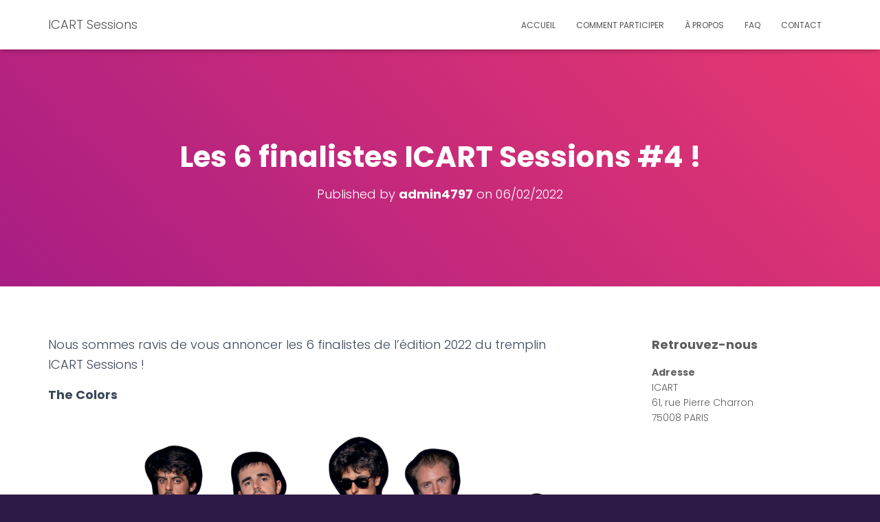

--- FILE ---
content_type: text/html; charset=UTF-8
request_url: http://icart-sessions.fr/les-6-finalistes-icart-sessions-4/
body_size: 19907
content:
<!DOCTYPE html>
<html lang="fr-FR">

<head>
	<meta charset='UTF-8'>
	<meta name="viewport" content="width=device-width, initial-scale=1">
	<link rel="profile" href="http://gmpg.org/xfn/11">
			<link rel="pingback" href="http://icart-sessions.fr/xmlrpc.php">
		<meta name='robots' content='index, follow, max-image-preview:large, max-snippet:-1, max-video-preview:-1' />
	<style>img:is([sizes="auto" i], [sizes^="auto," i]) { contain-intrinsic-size: 3000px 1500px }</style>
	
	<!-- This site is optimized with the Yoast SEO plugin v26.3 - https://yoast.com/wordpress/plugins/seo/ -->
	<title>Les 6 finalistes ICART Sessions #4 ! - ICART Sessions</title>
	<link rel="canonical" href="http://icart-sessions.fr/les-6-finalistes-icart-sessions-4/" />
	<meta property="og:locale" content="fr_FR" />
	<meta property="og:type" content="article" />
	<meta property="og:title" content="Les 6 finalistes ICART Sessions #4 ! - ICART Sessions" />
	<meta property="og:description" content="Nous sommes ravis de vous annoncer les 6 finalistes de l’édition 2022 du tremplin ICART Sessions ! The Colors The Colors conjugue à la fois britpop, rock indé des 90’s et sonorités psychédéliques, le tout Lire la suite" />
	<meta property="og:url" content="http://icart-sessions.fr/les-6-finalistes-icart-sessions-4/" />
	<meta property="og:site_name" content="ICART Sessions" />
	<meta property="article:publisher" content="https://www.facebook.com/ICARTSessions/" />
	<meta property="article:published_time" content="2022-02-06T16:05:10+00:00" />
	<meta property="article:modified_time" content="2022-02-06T16:05:12+00:00" />
	<meta property="og:image" content="http://icart-sessions.fr/wp-content/uploads/2022/02/lune-bleu-trio.png" />
	<meta name="author" content="admin4797" />
	<meta name="twitter:card" content="summary_large_image" />
	<script type="application/ld+json" class="yoast-schema-graph">{"@context":"https://schema.org","@graph":[{"@type":"WebPage","@id":"http://icart-sessions.fr/les-6-finalistes-icart-sessions-4/","url":"http://icart-sessions.fr/les-6-finalistes-icart-sessions-4/","name":"Les 6 finalistes ICART Sessions #4 ! - ICART Sessions","isPartOf":{"@id":"https://icart-sessions.fr/#website"},"primaryImageOfPage":{"@id":"http://icart-sessions.fr/les-6-finalistes-icart-sessions-4/#primaryimage"},"image":{"@id":"http://icart-sessions.fr/les-6-finalistes-icart-sessions-4/#primaryimage"},"thumbnailUrl":"http://icart-sessions.fr/wp-content/uploads/2022/02/lune-bleu-trio.png","datePublished":"2022-02-06T16:05:10+00:00","dateModified":"2022-02-06T16:05:12+00:00","author":{"@id":"https://icart-sessions.fr/#/schema/person/9159f71c44ad09a29c5735b1756aef04"},"breadcrumb":{"@id":"http://icart-sessions.fr/les-6-finalistes-icart-sessions-4/#breadcrumb"},"inLanguage":"fr-FR","potentialAction":[{"@type":"ReadAction","target":["http://icart-sessions.fr/les-6-finalistes-icart-sessions-4/"]}]},{"@type":"ImageObject","inLanguage":"fr-FR","@id":"http://icart-sessions.fr/les-6-finalistes-icart-sessions-4/#primaryimage","url":"http://icart-sessions.fr/wp-content/uploads/2022/02/lune-bleu-trio.png","contentUrl":"http://icart-sessions.fr/wp-content/uploads/2022/02/lune-bleu-trio.png","width":1000,"height":739},{"@type":"BreadcrumbList","@id":"http://icart-sessions.fr/les-6-finalistes-icart-sessions-4/#breadcrumb","itemListElement":[{"@type":"ListItem","position":1,"name":"Accueil","item":"https://icart-sessions.fr/"},{"@type":"ListItem","position":2,"name":"Blog","item":"https://icart-sessions.fr/blog/"},{"@type":"ListItem","position":3,"name":"Les 6 finalistes ICART Sessions #4 !"}]},{"@type":"WebSite","@id":"https://icart-sessions.fr/#website","url":"https://icart-sessions.fr/","name":"ICART Sessions","description":"","potentialAction":[{"@type":"SearchAction","target":{"@type":"EntryPoint","urlTemplate":"https://icart-sessions.fr/?s={search_term_string}"},"query-input":{"@type":"PropertyValueSpecification","valueRequired":true,"valueName":"search_term_string"}}],"inLanguage":"fr-FR"},{"@type":"Person","@id":"https://icart-sessions.fr/#/schema/person/9159f71c44ad09a29c5735b1756aef04","name":"admin4797","image":{"@type":"ImageObject","inLanguage":"fr-FR","@id":"https://icart-sessions.fr/#/schema/person/image/","url":"https://secure.gravatar.com/avatar/80f48a55a1a3ec3b8b5e59b5a2d99417d7510ce780e359f02590735b41f16f59?s=96&d=mm&r=g","contentUrl":"https://secure.gravatar.com/avatar/80f48a55a1a3ec3b8b5e59b5a2d99417d7510ce780e359f02590735b41f16f59?s=96&d=mm&r=g","caption":"admin4797"},"url":"http://icart-sessions.fr/author/admin4797/"}]}</script>
	<!-- / Yoast SEO plugin. -->


<link rel='dns-prefetch' href='//fonts.googleapis.com' />
<link rel="alternate" type="application/rss+xml" title="ICART Sessions &raquo; Flux" href="http://icart-sessions.fr/feed/" />
<link rel="alternate" type="application/rss+xml" title="ICART Sessions &raquo; Flux des commentaires" href="http://icart-sessions.fr/comments/feed/" />
<link rel="alternate" type="application/rss+xml" title="ICART Sessions &raquo; Les 6 finalistes ICART Sessions #4 ! Flux des commentaires" href="http://icart-sessions.fr/les-6-finalistes-icart-sessions-4/feed/" />
<script type="text/javascript">
/* <![CDATA[ */
window._wpemojiSettings = {"baseUrl":"https:\/\/s.w.org\/images\/core\/emoji\/16.0.1\/72x72\/","ext":".png","svgUrl":"https:\/\/s.w.org\/images\/core\/emoji\/16.0.1\/svg\/","svgExt":".svg","source":{"concatemoji":"http:\/\/icart-sessions.fr\/wp-includes\/js\/wp-emoji-release.min.js?ver=6.8.3"}};
/*! This file is auto-generated */
!function(s,n){var o,i,e;function c(e){try{var t={supportTests:e,timestamp:(new Date).valueOf()};sessionStorage.setItem(o,JSON.stringify(t))}catch(e){}}function p(e,t,n){e.clearRect(0,0,e.canvas.width,e.canvas.height),e.fillText(t,0,0);var t=new Uint32Array(e.getImageData(0,0,e.canvas.width,e.canvas.height).data),a=(e.clearRect(0,0,e.canvas.width,e.canvas.height),e.fillText(n,0,0),new Uint32Array(e.getImageData(0,0,e.canvas.width,e.canvas.height).data));return t.every(function(e,t){return e===a[t]})}function u(e,t){e.clearRect(0,0,e.canvas.width,e.canvas.height),e.fillText(t,0,0);for(var n=e.getImageData(16,16,1,1),a=0;a<n.data.length;a++)if(0!==n.data[a])return!1;return!0}function f(e,t,n,a){switch(t){case"flag":return n(e,"\ud83c\udff3\ufe0f\u200d\u26a7\ufe0f","\ud83c\udff3\ufe0f\u200b\u26a7\ufe0f")?!1:!n(e,"\ud83c\udde8\ud83c\uddf6","\ud83c\udde8\u200b\ud83c\uddf6")&&!n(e,"\ud83c\udff4\udb40\udc67\udb40\udc62\udb40\udc65\udb40\udc6e\udb40\udc67\udb40\udc7f","\ud83c\udff4\u200b\udb40\udc67\u200b\udb40\udc62\u200b\udb40\udc65\u200b\udb40\udc6e\u200b\udb40\udc67\u200b\udb40\udc7f");case"emoji":return!a(e,"\ud83e\udedf")}return!1}function g(e,t,n,a){var r="undefined"!=typeof WorkerGlobalScope&&self instanceof WorkerGlobalScope?new OffscreenCanvas(300,150):s.createElement("canvas"),o=r.getContext("2d",{willReadFrequently:!0}),i=(o.textBaseline="top",o.font="600 32px Arial",{});return e.forEach(function(e){i[e]=t(o,e,n,a)}),i}function t(e){var t=s.createElement("script");t.src=e,t.defer=!0,s.head.appendChild(t)}"undefined"!=typeof Promise&&(o="wpEmojiSettingsSupports",i=["flag","emoji"],n.supports={everything:!0,everythingExceptFlag:!0},e=new Promise(function(e){s.addEventListener("DOMContentLoaded",e,{once:!0})}),new Promise(function(t){var n=function(){try{var e=JSON.parse(sessionStorage.getItem(o));if("object"==typeof e&&"number"==typeof e.timestamp&&(new Date).valueOf()<e.timestamp+604800&&"object"==typeof e.supportTests)return e.supportTests}catch(e){}return null}();if(!n){if("undefined"!=typeof Worker&&"undefined"!=typeof OffscreenCanvas&&"undefined"!=typeof URL&&URL.createObjectURL&&"undefined"!=typeof Blob)try{var e="postMessage("+g.toString()+"("+[JSON.stringify(i),f.toString(),p.toString(),u.toString()].join(",")+"));",a=new Blob([e],{type:"text/javascript"}),r=new Worker(URL.createObjectURL(a),{name:"wpTestEmojiSupports"});return void(r.onmessage=function(e){c(n=e.data),r.terminate(),t(n)})}catch(e){}c(n=g(i,f,p,u))}t(n)}).then(function(e){for(var t in e)n.supports[t]=e[t],n.supports.everything=n.supports.everything&&n.supports[t],"flag"!==t&&(n.supports.everythingExceptFlag=n.supports.everythingExceptFlag&&n.supports[t]);n.supports.everythingExceptFlag=n.supports.everythingExceptFlag&&!n.supports.flag,n.DOMReady=!1,n.readyCallback=function(){n.DOMReady=!0}}).then(function(){return e}).then(function(){var e;n.supports.everything||(n.readyCallback(),(e=n.source||{}).concatemoji?t(e.concatemoji):e.wpemoji&&e.twemoji&&(t(e.twemoji),t(e.wpemoji)))}))}((window,document),window._wpemojiSettings);
/* ]]> */
</script>
<link rel='stylesheet' id='sbi_styles-css' href='http://icart-sessions.fr/wp-content/plugins/instagram-feed/css/sbi-styles.min.css?ver=6.9.1' type='text/css' media='all' />
<link rel='stylesheet' id='hfe-widgets-style-css' href='http://icart-sessions.fr/wp-content/plugins/header-footer-elementor/inc/widgets-css/frontend.css?ver=2.6.2' type='text/css' media='all' />
<link rel='stylesheet' id='bootstrap-css' href='http://icart-sessions.fr/wp-content/themes/hestia/assets/bootstrap/css/bootstrap.min.css?ver=1.0.2' type='text/css' media='all' />
<link rel='stylesheet' id='hestia-font-sizes-css' href='http://icart-sessions.fr/wp-content/themes/hestia/assets/css/font-sizes.min.css?ver=3.3.3' type='text/css' media='all' />
<style id='wp-emoji-styles-inline-css' type='text/css'>

	img.wp-smiley, img.emoji {
		display: inline !important;
		border: none !important;
		box-shadow: none !important;
		height: 1em !important;
		width: 1em !important;
		margin: 0 0.07em !important;
		vertical-align: -0.1em !important;
		background: none !important;
		padding: 0 !important;
	}
</style>
<link rel='stylesheet' id='wp-block-library-css' href='http://icart-sessions.fr/wp-includes/css/dist/block-library/style.min.css?ver=6.8.3' type='text/css' media='all' />
<style id='classic-theme-styles-inline-css' type='text/css'>
/*! This file is auto-generated */
.wp-block-button__link{color:#fff;background-color:#32373c;border-radius:9999px;box-shadow:none;text-decoration:none;padding:calc(.667em + 2px) calc(1.333em + 2px);font-size:1.125em}.wp-block-file__button{background:#32373c;color:#fff;text-decoration:none}
</style>
<style id='pdfp-pdfposter-style-inline-css' type='text/css'>
.wp-block-pdfp-pdf-poster{overflow:hidden}.pdfp_wrapper .pdf{position:relative}.pdfp_wrapper.pdfp_popup_enabled .iframe_wrapper{display:none}.pdfp_wrapper.pdfp_popup_enabled .iframe_wrapper:fullscreen{display:block}.pdfp_wrapper .iframe_wrapper{height:100%;width:100%}.pdfp_wrapper .iframe_wrapper:fullscreen iframe{height:100vh!important}.pdfp_wrapper .iframe_wrapper iframe{width:100%}.pdfp_wrapper .iframe_wrapper .close{background:#fff;border:1px solid #ddd;border-radius:3px;color:#222;cursor:pointer;display:none;font-family:sans-serif;font-size:36px;line-height:100%;padding:0 7px;position:absolute;right:12px;top:35px;z-index:9999}.pdfp_wrapper .iframe_wrapper:fullscreen .close{display:block}.pdfp_wrapper .pdfp_fullscreen_close{display:none}.pdfp_wrapper.pdfp_fullscreen_opened .pdfp_fullscreen_close{align-items:center;background:#fff;border-radius:3px;color:#222;cursor:pointer;display:flex;font-size:35px;height:30px;justify-content:center;overflow:hidden;padding-bottom:4px;position:fixed;right:20px;top:20px;width:32px}.pdfp_wrapper.pdfp_fullscreen_opened .pdfp_fullscreen_overlay{background:#2229;height:100%;left:0;position:fixed;top:0;width:100%}.pdfp_wrapper.pdfp_fullscreen_opened .iframe_wrapper{display:block;height:90vh;left:50%;max-width:95%;position:fixed;top:50%;transform:translate(-50%,-50%);width:900px;z-index:99999999999}.pdfp_wrapper iframe{border:none;outline:none}.pdfp-adobe-viewer{border:1px solid #ddd;border-radius:3px;cursor:pointer;outline:none;text-decoration:none}.pdfp_download{margin-right:15px}.cta_wrapper{display:flex;gap:10px;margin-bottom:10px;text-align:left}.cta_wrapper a{text-decoration:none!important}.cta_wrapper button{cursor:pointer}.pdfp_wrapper p{margin:10px 0;text-align:center}.popout-disabled{height:50px;position:absolute;right:12px;top:12px;width:50px}.pdfp_wrapper iframe{max-width:100%}.ViewSDK_hideOverflow[data-align=center]{margin-left:auto;margin-right:auto}.ViewSDK_hideOverflow[data-align=left]{margin-right:auto}.ViewSDK_hideOverflow[data-align=right]{margin-left:auto}@media screen and (max-width:768px){.pdfp_wrapper iframe{height:calc(100vw + 120px)}}@media screen and (max-width:576px){.cta_wrapper .pdfp_download{margin-bottom:10px;margin-right:0}.cta_wrapper .pdfp_download button{margin-right:0!important}.cta_wrapper{align-items:center;display:flex;flex-direction:column}}
.pdfp_wrapper .pdf{position:relative}.pdfp_wrapper .iframe_wrapper{height:100%;width:100%}.pdfp_wrapper .iframe_wrapper:fullscreen iframe{height:100vh!important}.pdfp_wrapper .iframe_wrapper iframe{width:100%}.pdfp_wrapper .iframe_wrapper .close{background:#fff;border:1px solid #ddd;border-radius:3px;color:#222;cursor:pointer;display:none;font-family:sans-serif;font-size:36px;line-height:100%;padding:0 7px;position:absolute;right:12px;top:35px;z-index:9999}.pdfp_wrapper .iframe_wrapper:fullscreen .close{display:block}.pdfp-adobe-viewer{border:1px solid #ddd;border-radius:3px;cursor:pointer;outline:none;text-decoration:none}.pdfp_download{margin-right:15px}.cta_wrapper{margin-bottom:10px}.pdfp_wrapper p{margin:10px 0;text-align:center}.popout-disabled{height:50px;position:absolute;right:12px;top:12px;width:50px}@media screen and (max-width:768px){.pdfp_wrapper iframe{height:calc(100vw + 120px)}}.ViewSDK_hideOverflow[data-align=center]{margin-left:auto;margin-right:auto}.ViewSDK_hideOverflow[data-align=left]{margin-right:auto}.ViewSDK_hideOverflow[data-align=right]{margin-left:auto}@media screen and (max-width:768px){.pdfp_wrapper iframe{height:calc(100vw + 120px)!important}}@media screen and (max-width:576px){.cta_wrapper .pdfp_download{margin-bottom:10px;margin-right:0}.cta_wrapper .pdfp_download button{margin-right:0!important}.cta_wrapper{align-items:center;display:flex;flex-direction:column}}.ViewSDK_fullScreenPDFViewer{background-color:#474747}.ViewSDK_fullScreenPDFViewer iframe{background:green;border:none;display:block;height:90%!important;margin:auto;max-width:1320px;position:relative;top:5%;width:90%!important}

</style>
<style id='global-styles-inline-css' type='text/css'>
:root{--wp--preset--aspect-ratio--square: 1;--wp--preset--aspect-ratio--4-3: 4/3;--wp--preset--aspect-ratio--3-4: 3/4;--wp--preset--aspect-ratio--3-2: 3/2;--wp--preset--aspect-ratio--2-3: 2/3;--wp--preset--aspect-ratio--16-9: 16/9;--wp--preset--aspect-ratio--9-16: 9/16;--wp--preset--color--black: #000000;--wp--preset--color--cyan-bluish-gray: #abb8c3;--wp--preset--color--white: #ffffff;--wp--preset--color--pale-pink: #f78da7;--wp--preset--color--vivid-red: #cf2e2e;--wp--preset--color--luminous-vivid-orange: #ff6900;--wp--preset--color--luminous-vivid-amber: #fcb900;--wp--preset--color--light-green-cyan: #7bdcb5;--wp--preset--color--vivid-green-cyan: #00d084;--wp--preset--color--pale-cyan-blue: #8ed1fc;--wp--preset--color--vivid-cyan-blue: #0693e3;--wp--preset--color--vivid-purple: #9b51e0;--wp--preset--color--accent: #f46036;--wp--preset--color--background-color: #2e1a47;--wp--preset--color--header-gradient: #a81d84;--wp--preset--gradient--vivid-cyan-blue-to-vivid-purple: linear-gradient(135deg,rgba(6,147,227,1) 0%,rgb(155,81,224) 100%);--wp--preset--gradient--light-green-cyan-to-vivid-green-cyan: linear-gradient(135deg,rgb(122,220,180) 0%,rgb(0,208,130) 100%);--wp--preset--gradient--luminous-vivid-amber-to-luminous-vivid-orange: linear-gradient(135deg,rgba(252,185,0,1) 0%,rgba(255,105,0,1) 100%);--wp--preset--gradient--luminous-vivid-orange-to-vivid-red: linear-gradient(135deg,rgba(255,105,0,1) 0%,rgb(207,46,46) 100%);--wp--preset--gradient--very-light-gray-to-cyan-bluish-gray: linear-gradient(135deg,rgb(238,238,238) 0%,rgb(169,184,195) 100%);--wp--preset--gradient--cool-to-warm-spectrum: linear-gradient(135deg,rgb(74,234,220) 0%,rgb(151,120,209) 20%,rgb(207,42,186) 40%,rgb(238,44,130) 60%,rgb(251,105,98) 80%,rgb(254,248,76) 100%);--wp--preset--gradient--blush-light-purple: linear-gradient(135deg,rgb(255,206,236) 0%,rgb(152,150,240) 100%);--wp--preset--gradient--blush-bordeaux: linear-gradient(135deg,rgb(254,205,165) 0%,rgb(254,45,45) 50%,rgb(107,0,62) 100%);--wp--preset--gradient--luminous-dusk: linear-gradient(135deg,rgb(255,203,112) 0%,rgb(199,81,192) 50%,rgb(65,88,208) 100%);--wp--preset--gradient--pale-ocean: linear-gradient(135deg,rgb(255,245,203) 0%,rgb(182,227,212) 50%,rgb(51,167,181) 100%);--wp--preset--gradient--electric-grass: linear-gradient(135deg,rgb(202,248,128) 0%,rgb(113,206,126) 100%);--wp--preset--gradient--midnight: linear-gradient(135deg,rgb(2,3,129) 0%,rgb(40,116,252) 100%);--wp--preset--font-size--small: 13px;--wp--preset--font-size--medium: 20px;--wp--preset--font-size--large: 36px;--wp--preset--font-size--x-large: 42px;--wp--preset--spacing--20: 0.44rem;--wp--preset--spacing--30: 0.67rem;--wp--preset--spacing--40: 1rem;--wp--preset--spacing--50: 1.5rem;--wp--preset--spacing--60: 2.25rem;--wp--preset--spacing--70: 3.38rem;--wp--preset--spacing--80: 5.06rem;--wp--preset--shadow--natural: 6px 6px 9px rgba(0, 0, 0, 0.2);--wp--preset--shadow--deep: 12px 12px 50px rgba(0, 0, 0, 0.4);--wp--preset--shadow--sharp: 6px 6px 0px rgba(0, 0, 0, 0.2);--wp--preset--shadow--outlined: 6px 6px 0px -3px rgba(255, 255, 255, 1), 6px 6px rgba(0, 0, 0, 1);--wp--preset--shadow--crisp: 6px 6px 0px rgba(0, 0, 0, 1);}:root :where(.is-layout-flow) > :first-child{margin-block-start: 0;}:root :where(.is-layout-flow) > :last-child{margin-block-end: 0;}:root :where(.is-layout-flow) > *{margin-block-start: 24px;margin-block-end: 0;}:root :where(.is-layout-constrained) > :first-child{margin-block-start: 0;}:root :where(.is-layout-constrained) > :last-child{margin-block-end: 0;}:root :where(.is-layout-constrained) > *{margin-block-start: 24px;margin-block-end: 0;}:root :where(.is-layout-flex){gap: 24px;}:root :where(.is-layout-grid){gap: 24px;}body .is-layout-flex{display: flex;}.is-layout-flex{flex-wrap: wrap;align-items: center;}.is-layout-flex > :is(*, div){margin: 0;}body .is-layout-grid{display: grid;}.is-layout-grid > :is(*, div){margin: 0;}.has-black-color{color: var(--wp--preset--color--black) !important;}.has-cyan-bluish-gray-color{color: var(--wp--preset--color--cyan-bluish-gray) !important;}.has-white-color{color: var(--wp--preset--color--white) !important;}.has-pale-pink-color{color: var(--wp--preset--color--pale-pink) !important;}.has-vivid-red-color{color: var(--wp--preset--color--vivid-red) !important;}.has-luminous-vivid-orange-color{color: var(--wp--preset--color--luminous-vivid-orange) !important;}.has-luminous-vivid-amber-color{color: var(--wp--preset--color--luminous-vivid-amber) !important;}.has-light-green-cyan-color{color: var(--wp--preset--color--light-green-cyan) !important;}.has-vivid-green-cyan-color{color: var(--wp--preset--color--vivid-green-cyan) !important;}.has-pale-cyan-blue-color{color: var(--wp--preset--color--pale-cyan-blue) !important;}.has-vivid-cyan-blue-color{color: var(--wp--preset--color--vivid-cyan-blue) !important;}.has-vivid-purple-color{color: var(--wp--preset--color--vivid-purple) !important;}.has-accent-color{color: var(--wp--preset--color--accent) !important;}.has-background-color-color{color: var(--wp--preset--color--background-color) !important;}.has-header-gradient-color{color: var(--wp--preset--color--header-gradient) !important;}.has-black-background-color{background-color: var(--wp--preset--color--black) !important;}.has-cyan-bluish-gray-background-color{background-color: var(--wp--preset--color--cyan-bluish-gray) !important;}.has-white-background-color{background-color: var(--wp--preset--color--white) !important;}.has-pale-pink-background-color{background-color: var(--wp--preset--color--pale-pink) !important;}.has-vivid-red-background-color{background-color: var(--wp--preset--color--vivid-red) !important;}.has-luminous-vivid-orange-background-color{background-color: var(--wp--preset--color--luminous-vivid-orange) !important;}.has-luminous-vivid-amber-background-color{background-color: var(--wp--preset--color--luminous-vivid-amber) !important;}.has-light-green-cyan-background-color{background-color: var(--wp--preset--color--light-green-cyan) !important;}.has-vivid-green-cyan-background-color{background-color: var(--wp--preset--color--vivid-green-cyan) !important;}.has-pale-cyan-blue-background-color{background-color: var(--wp--preset--color--pale-cyan-blue) !important;}.has-vivid-cyan-blue-background-color{background-color: var(--wp--preset--color--vivid-cyan-blue) !important;}.has-vivid-purple-background-color{background-color: var(--wp--preset--color--vivid-purple) !important;}.has-accent-background-color{background-color: var(--wp--preset--color--accent) !important;}.has-background-color-background-color{background-color: var(--wp--preset--color--background-color) !important;}.has-header-gradient-background-color{background-color: var(--wp--preset--color--header-gradient) !important;}.has-black-border-color{border-color: var(--wp--preset--color--black) !important;}.has-cyan-bluish-gray-border-color{border-color: var(--wp--preset--color--cyan-bluish-gray) !important;}.has-white-border-color{border-color: var(--wp--preset--color--white) !important;}.has-pale-pink-border-color{border-color: var(--wp--preset--color--pale-pink) !important;}.has-vivid-red-border-color{border-color: var(--wp--preset--color--vivid-red) !important;}.has-luminous-vivid-orange-border-color{border-color: var(--wp--preset--color--luminous-vivid-orange) !important;}.has-luminous-vivid-amber-border-color{border-color: var(--wp--preset--color--luminous-vivid-amber) !important;}.has-light-green-cyan-border-color{border-color: var(--wp--preset--color--light-green-cyan) !important;}.has-vivid-green-cyan-border-color{border-color: var(--wp--preset--color--vivid-green-cyan) !important;}.has-pale-cyan-blue-border-color{border-color: var(--wp--preset--color--pale-cyan-blue) !important;}.has-vivid-cyan-blue-border-color{border-color: var(--wp--preset--color--vivid-cyan-blue) !important;}.has-vivid-purple-border-color{border-color: var(--wp--preset--color--vivid-purple) !important;}.has-accent-border-color{border-color: var(--wp--preset--color--accent) !important;}.has-background-color-border-color{border-color: var(--wp--preset--color--background-color) !important;}.has-header-gradient-border-color{border-color: var(--wp--preset--color--header-gradient) !important;}.has-vivid-cyan-blue-to-vivid-purple-gradient-background{background: var(--wp--preset--gradient--vivid-cyan-blue-to-vivid-purple) !important;}.has-light-green-cyan-to-vivid-green-cyan-gradient-background{background: var(--wp--preset--gradient--light-green-cyan-to-vivid-green-cyan) !important;}.has-luminous-vivid-amber-to-luminous-vivid-orange-gradient-background{background: var(--wp--preset--gradient--luminous-vivid-amber-to-luminous-vivid-orange) !important;}.has-luminous-vivid-orange-to-vivid-red-gradient-background{background: var(--wp--preset--gradient--luminous-vivid-orange-to-vivid-red) !important;}.has-very-light-gray-to-cyan-bluish-gray-gradient-background{background: var(--wp--preset--gradient--very-light-gray-to-cyan-bluish-gray) !important;}.has-cool-to-warm-spectrum-gradient-background{background: var(--wp--preset--gradient--cool-to-warm-spectrum) !important;}.has-blush-light-purple-gradient-background{background: var(--wp--preset--gradient--blush-light-purple) !important;}.has-blush-bordeaux-gradient-background{background: var(--wp--preset--gradient--blush-bordeaux) !important;}.has-luminous-dusk-gradient-background{background: var(--wp--preset--gradient--luminous-dusk) !important;}.has-pale-ocean-gradient-background{background: var(--wp--preset--gradient--pale-ocean) !important;}.has-electric-grass-gradient-background{background: var(--wp--preset--gradient--electric-grass) !important;}.has-midnight-gradient-background{background: var(--wp--preset--gradient--midnight) !important;}.has-small-font-size{font-size: var(--wp--preset--font-size--small) !important;}.has-medium-font-size{font-size: var(--wp--preset--font-size--medium) !important;}.has-large-font-size{font-size: var(--wp--preset--font-size--large) !important;}.has-x-large-font-size{font-size: var(--wp--preset--font-size--x-large) !important;}
:root :where(.wp-block-pullquote){font-size: 1.5em;line-height: 1.6;}
</style>
<link rel='stylesheet' id='contact-form-7-css' href='http://icart-sessions.fr/wp-content/plugins/contact-form-7/includes/css/styles.css?ver=6.1.3' type='text/css' media='all' />
<link rel='stylesheet' id='pdfp-public-css' href='http://icart-sessions.fr/wp-content/plugins/pdf-poster/build/public.css?ver=2.3.1' type='text/css' media='all' />
<link rel='stylesheet' id='hestia-clients-bar-css' href='http://icart-sessions.fr/wp-content/plugins/themeisle-companion/obfx_modules/companion-legacy/assets/css/hestia/clients-bar.css?ver=6.8.3' type='text/css' media='all' />
<link rel='stylesheet' id='hfe-style-css' href='http://icart-sessions.fr/wp-content/plugins/header-footer-elementor/assets/css/header-footer-elementor.css?ver=2.6.2' type='text/css' media='all' />
<link rel='stylesheet' id='elementor-icons-css' href='http://icart-sessions.fr/wp-content/plugins/elementor/assets/lib/eicons/css/elementor-icons.min.css?ver=5.44.0' type='text/css' media='all' />
<link rel='stylesheet' id='elementor-frontend-css' href='http://icart-sessions.fr/wp-content/plugins/elementor/assets/css/frontend.min.css?ver=3.32.5' type='text/css' media='all' />
<link rel='stylesheet' id='elementor-post-1099-css' href='http://icart-sessions.fr/wp-content/uploads/elementor/css/post-1099.css?ver=1769322625' type='text/css' media='all' />
<link rel='stylesheet' id='hestia-elementor-style-css' href='http://icart-sessions.fr/wp-content/themes/hestia/assets/css/page-builder-style.css?ver=3.3.3' type='text/css' media='all' />
<link rel='stylesheet' id='sbistyles-css' href='http://icart-sessions.fr/wp-content/plugins/instagram-feed/css/sbi-styles.min.css?ver=6.9.1' type='text/css' media='all' />
<link rel='stylesheet' id='hestia_style-css' href='http://icart-sessions.fr/wp-content/themes/hestia/style.min.css?ver=3.3.3' type='text/css' media='all' />
<style id='hestia_style-inline-css' type='text/css'>
.sbi_photo{border-radius:6px;overflow:hidden;box-shadow:0 10px 15px -8px rgba(0,0,0,0.24),0 8px 10px -5px rgba(0,0,0,0.2)}div.wpforms-container-full .wpforms-form div.wpforms-field input.wpforms-error{border:none}div.wpforms-container .wpforms-form input[type=date],div.wpforms-container .wpforms-form input[type=datetime],div.wpforms-container .wpforms-form input[type=datetime-local],div.wpforms-container .wpforms-form input[type=email],div.wpforms-container .wpforms-form input[type=month],div.wpforms-container .wpforms-form input[type=number],div.wpforms-container .wpforms-form input[type=password],div.wpforms-container .wpforms-form input[type=range],div.wpforms-container .wpforms-form input[type=search],div.wpforms-container .wpforms-form input[type=tel],div.wpforms-container .wpforms-form input[type=text],div.wpforms-container .wpforms-form input[type=time],div.wpforms-container .wpforms-form input[type=url],div.wpforms-container .wpforms-form input[type=week],div.wpforms-container .wpforms-form select,div.wpforms-container .wpforms-form textarea,.nf-form-cont input:not([type=button]),div.wpforms-container .wpforms-form .form-group.is-focused .form-control{box-shadow:none}div.wpforms-container .wpforms-form input[type=date],div.wpforms-container .wpforms-form input[type=datetime],div.wpforms-container .wpforms-form input[type=datetime-local],div.wpforms-container .wpforms-form input[type=email],div.wpforms-container .wpforms-form input[type=month],div.wpforms-container .wpforms-form input[type=number],div.wpforms-container .wpforms-form input[type=password],div.wpforms-container .wpforms-form input[type=range],div.wpforms-container .wpforms-form input[type=search],div.wpforms-container .wpforms-form input[type=tel],div.wpforms-container .wpforms-form input[type=text],div.wpforms-container .wpforms-form input[type=time],div.wpforms-container .wpforms-form input[type=url],div.wpforms-container .wpforms-form input[type=week],div.wpforms-container .wpforms-form select,div.wpforms-container .wpforms-form textarea,.nf-form-cont input:not([type=button]){background-image:linear-gradient(#9c27b0,#9c27b0),linear-gradient(#d2d2d2,#d2d2d2);float:none;border:0;border-radius:0;background-color:transparent;background-repeat:no-repeat;background-position:center bottom,center calc(100% - 1px);background-size:0 2px,100% 1px;font-weight:400;transition:background 0s ease-out}div.wpforms-container .wpforms-form .form-group.is-focused .form-control{outline:none;background-size:100% 2px,100% 1px;transition-duration:0.3s}div.wpforms-container .wpforms-form input[type=date].form-control,div.wpforms-container .wpforms-form input[type=datetime].form-control,div.wpforms-container .wpforms-form input[type=datetime-local].form-control,div.wpforms-container .wpforms-form input[type=email].form-control,div.wpforms-container .wpforms-form input[type=month].form-control,div.wpforms-container .wpforms-form input[type=number].form-control,div.wpforms-container .wpforms-form input[type=password].form-control,div.wpforms-container .wpforms-form input[type=range].form-control,div.wpforms-container .wpforms-form input[type=search].form-control,div.wpforms-container .wpforms-form input[type=tel].form-control,div.wpforms-container .wpforms-form input[type=text].form-control,div.wpforms-container .wpforms-form input[type=time].form-control,div.wpforms-container .wpforms-form input[type=url].form-control,div.wpforms-container .wpforms-form input[type=week].form-control,div.wpforms-container .wpforms-form select.form-control,div.wpforms-container .wpforms-form textarea.form-control{border:none;padding:7px 0;font-size:14px}div.wpforms-container .wpforms-form .wpforms-field-select select{border-radius:3px}div.wpforms-container .wpforms-form .wpforms-field-number input[type=number]{background-image:none;border-radius:3px}div.wpforms-container .wpforms-form button[type=submit].wpforms-submit,div.wpforms-container .wpforms-form button[type=submit].wpforms-submit:hover{color:#fff;border:none}.home div.wpforms-container-full .wpforms-form{margin-left:15px;margin-right:15px}div.wpforms-container-full .wpforms-form .wpforms-field{padding:0 0 24px 0 !important}div.wpforms-container-full .wpforms-form .wpforms-submit-container{text-align:right}div.wpforms-container-full .wpforms-form .wpforms-submit-container button{text-transform:uppercase}div.wpforms-container-full .wpforms-form textarea{border:none !important}div.wpforms-container-full .wpforms-form textarea:focus{border-width:0 !important}.home div.wpforms-container .wpforms-form textarea{background-image:linear-gradient(#9c27b0,#9c27b0),linear-gradient(#d2d2d2,#d2d2d2);background-color:transparent;background-repeat:no-repeat;background-position:center bottom,center calc(100% - 1px);background-size:0 2px,100% 1px}@media only screen and(max-width:768px){.wpforms-container-full .wpforms-form .wpforms-one-half,.wpforms-container-full .wpforms-form button{width:100% !important;margin-left:0 !important}.wpforms-container-full .wpforms-form .wpforms-submit-container{text-align:center}}div.wpforms-container .wpforms-form input:focus,div.wpforms-container .wpforms-form select:focus{border:none}.elementor-page .hestia-about>.container{width:100%}.elementor-page .pagebuilder-section{padding:0}.elementor-page .title-in-content,.elementor-page .image-in-page{display:none}.home.elementor-page .main-raised>section.hestia-about{overflow:visible}.elementor-editor-active .navbar{pointer-events:none}.elementor-editor-active #elementor.elementor-edit-mode .elementor-element-overlay{z-index:1000000}.elementor-page.page-template-template-fullwidth .blog-post-wrapper>.container{width:100%}.elementor-page.page-template-template-fullwidth .blog-post-wrapper>.container .col-md-12{padding:0}.elementor-page.page-template-template-fullwidth article.section{padding:0}.elementor-text-editor p,.elementor-text-editor h1,.elementor-text-editor h2,.elementor-text-editor h3,.elementor-text-editor h4,.elementor-text-editor h5,.elementor-text-editor h6{font-size:inherit}.footer-big .footer-menu li a[href*="facebook.com"],.footer-big .footer-menu li a[href*="twitter.com"],.footer-big .footer-menu li a:is( [href*="://x.com"],[href*="://www.x.com"]),.footer-big .footer-menu li a[href*="pinterest.com"],.footer-big .footer-menu li a[href*="google.com"],.footer-big .footer-menu li a[href*="linkedin.com"],.footer-big .footer-menu li a[href*="dribbble.com"],.footer-big .footer-menu li a[href*="github.com"],.footer-big .footer-menu li a[href*="youtube.com"],.footer-big .footer-menu li a[href*="instagram.com"],.footer-big .footer-menu li a[href*="reddit.com"],.footer-big .footer-menu li a[href*="tumblr.com"],.footer-big .footer-menu li a[href*="behance.com"],.footer-big .footer-menu li a[href*="snapchat.com"],.footer-big .footer-menu li a[href*="deviantart.com"],.footer-big .footer-menu li a[href*="vimeo.com"]{color:transparent;font-size:0;padding:10px}.footer-big .footer-menu li a[href*="facebook.com"]:hover,.footer-big .footer-menu li a[href*="twitter.com"]:hover,.footer-big .footer-menu li a[href*="pinterest.com"]:hover,.footer-big .footer-menu li a[href*="google.com"]:hover,.footer-big .footer-menu li a[href*="linkedin.com"]:hover,.footer-big .footer-menu li a[href*="dribbble.com"]:hover,.footer-big .footer-menu li a[href*="github.com"]:hover,.footer-big .footer-menu li a[href*="youtube.com"]:hover,.footer-big .footer-menu li a[href*="instagram.com"]:hover,.footer-big .footer-menu li a[href*="reddit.com"]:hover,.footer-big .footer-menu li a[href*="tumblr.com"]:hover,.footer-big .footer-menu li a[href*="behance.com"]:hover,.footer-big .footer-menu li a[href*="snapchat.com"]:hover,.footer-big .footer-menu li a[href*="deviantart.com"]:hover,.footer-big .footer-menu li a[href*="vimeo.com"]:hover,.footer-big .footer-menu li a:is( [href*="://x.com"],[href*="://www.x.com"]):hover{opacity:1 !important}.footer-big .footer-menu li a[href*="facebook.com"]:hover:before{color:#3b5998}.footer-big .footer-menu li a[href*="twitter.com"]:hover:before{color:#000}.footer-big .footer-menu li a[href*="pinterest.com"]:hover:before{color:#cc2127}.footer-big .footer-menu li a[href*="google.com"]:hover:before{color:#dd4b39}.footer-big .footer-menu li a[href*="linkedin.com"]:hover:before{color:#0976b4}.footer-big .footer-menu li a[href*="dribbble.com"]:hover:before{color:#ea4c89}.footer-big .footer-menu li a[href*="github.com"]:hover:before{color:#000}.footer-big .footer-menu li a[href*="youtube.com"]:hover:before{color:#e52d27}.footer-big .footer-menu li a[href*="instagram.com"]:hover:before{color:#125688}.footer-big .footer-menu li a[href*="reddit.com"]:hover:before{color:#ff4500}.footer-big .footer-menu li a[href*="tumblr.com"]:hover:before{color:#35465c}.footer-big .footer-menu li a[href*="behance.com"]:hover:before{color:#1769ff}.footer-big .footer-menu li a[href*="snapchat.com"]:hover:before{color:#fffc00}.footer-big .footer-menu li a[href*="deviantart.com"]:hover:before{color:#05cc47}.footer-big .footer-menu li a[href*="vimeo.com"]:hover:before{color:#1ab7ea}.footer-big .footer-menu li a:is( [href*="://x.com"],[href*="://www.x.com"]):hover:before{color:#000}.footer-big .footer-menu li a[href*="facebook.com"]:before,.footer-big .footer-menu li a[href*="twitter.com"]:before,.footer-big .footer-menu li a[href*="pinterest.com"]:before,.footer-big .footer-menu li a[href*="google.com"]:before,.footer-big .footer-menu li a[href*="linkedin.com"]:before,.footer-big .footer-menu li a[href*="dribbble.com"]:before,.footer-big .footer-menu li a[href*="github.com"]:before,.footer-big .footer-menu li a[href*="youtube.com"]:before,.footer-big .footer-menu li a[href*="instagram.com"]:before,.footer-big .footer-menu li a[href*="reddit.com"]:before,.footer-big .footer-menu li a[href*="tumblr.com"]:before,.footer-big .footer-menu li a[href*="behance.com"]:before,.footer-big .footer-menu li a[href*="snapchat.com"]:before,.footer-big .footer-menu li a[href*="deviantart.com"]:before,.footer-big .footer-menu li a[href*="vimeo.com"]:before,.footer-big .footer-menu li a:is( [href*="://x.com"],[href*="://www.x.com"]):before{font-family:"Font Awesome 5 Brands";font-weight:900;color:#3c4858;font-size:16px}.footer-black .footer-menu li a[href*="facebook.com"]:before,.footer-black .footer-menu li a[href*="twitter.com"]:before,.footer-black .footer-menu li a[href*="pinterest.com"]:before,.footer-black .footer-menu li a[href*="google.com"]:before,.footer-black .footer-menu li a[href*="linkedin.com"]:before,.footer-black .footer-menu li a[href*="dribbble.com"]:before,.footer-black .footer-menu li a[href*="github.com"]:before,.footer-black .footer-menu li a[href*="youtube.com"]:before,.footer-black .footer-menu li a[href*="instagram.com"]:before,.footer-black .footer-menu li a[href*="reddit.com"]:before,.footer-black .footer-menu li a[href*="tumblr.com"]:before,.footer-black .footer-menu li a[href*="behance.com"]:before,.footer-black .footer-menu li a[href*="snapchat.com"]:before,.footer-black .footer-menu li a[href*="deviantart.com"]:before,.footer-black .footer-menu li a[href*="vimeo.com"]:before,.footer-big .footer-menu li a:is( [href*="://x.com"],[href*="://www.x.com"]):before{color:#fff}.footer-big .footer-menu li a[href*="facebook.com"]:before{content:"\f39e"}.footer-big .footer-menu li a[href*="twitter.com"]:before{content:"\f099"}.footer-big .footer-menu li a[href*="pinterest.com"]:before{content:"\f231"}.footer-big .footer-menu li a[href*="google.com"]:before{content:"\f1a0"}.footer-big .footer-menu li a[href*="linkedin.com"]:before{content:"\f0e1"}.footer-big .footer-menu li a[href*="dribbble.com"]:before{content:"\f17d"}.footer-big .footer-menu li a[href*="github.com"]:before{content:"\f09b"}.footer-big .footer-menu li a[href*="youtube.com"]:before{content:"\f167"}.footer-big .footer-menu li a[href*="instagram.com"]:before{content:"\f16d"}.footer-big .footer-menu li a[href*="reddit.com"]:before{content:"\f281"}.footer-big .footer-menu li a[href*="tumblr.com"]:before{content:"\f173"}.footer-big .footer-menu li a[href*="behance.com"]:before{content:"\f1b4"}.footer-big .footer-menu li a[href*="snapchat.com"]:before{content:"\f2ab"}.footer-big .footer-menu li a[href*="deviantart.com"]:before{content:"\f1bd"}.footer-big .footer-menu li a[href*="vimeo.com"]:before{content:"\f27d"}.footer-big .footer-menu li a:is( [href*="://x.com"],[href*="://www.x.com"]):before{content:"\e61b"}
.hestia-top-bar,.hestia-top-bar .widget.widget_shopping_cart .cart_list{background-color:#363537}.hestia-top-bar .widget .label-floating input[type=search]:-webkit-autofill{-webkit-box-shadow:inset 0 0 0 9999px #363537}.hestia-top-bar,.hestia-top-bar .widget .label-floating input[type=search],.hestia-top-bar .widget.widget_search form.form-group:before,.hestia-top-bar .widget.widget_product_search form.form-group:before,.hestia-top-bar .widget.widget_shopping_cart:before{color:#fff}.hestia-top-bar .widget .label-floating input[type=search]{-webkit-text-fill-color:#fff !important}.hestia-top-bar div.widget.widget_shopping_cart:before,.hestia-top-bar .widget.widget_product_search form.form-group:before,.hestia-top-bar .widget.widget_search form.form-group:before{background-color:#fff}.hestia-top-bar a,.hestia-top-bar .top-bar-nav li a{color:#fff}.hestia-top-bar ul li a[href*="mailto:"]:before,.hestia-top-bar ul li a[href*="tel:"]:before{background-color:#fff}.hestia-top-bar a:hover,.hestia-top-bar .top-bar-nav li a:hover{color:#eee}.hestia-top-bar ul li:hover a[href*="mailto:"]:before,.hestia-top-bar ul li:hover a[href*="tel:"]:before{background-color:#eee}
footer.footer.footer-black{background:#323437}footer.footer.footer-black.footer-big{color:#fff}footer.footer.footer-black a{color:#fff}footer.footer.footer-black hr{border-color:#5e5e5e}.footer-big p,.widget,.widget code,.widget pre{color:#5e5e5e}
:root{--hestia-primary-color:#f46036}a,.navbar .dropdown-menu li:hover>a,.navbar .dropdown-menu li:focus>a,.navbar .dropdown-menu li:active>a,.navbar .navbar-nav>li .dropdown-menu li:hover>a,body:not(.home) .navbar-default .navbar-nav>.active:not(.btn)>a,body:not(.home) .navbar-default .navbar-nav>.active:not(.btn)>a:hover,body:not(.home) .navbar-default .navbar-nav>.active:not(.btn)>a:focus,a:hover,.card-blog a.moretag:hover,.card-blog a.more-link:hover,.widget a:hover,.has-text-color.has-accent-color,p.has-text-color a{color:#f46036}.svg-text-color{fill:#f46036}.pagination span.current,.pagination span.current:focus,.pagination span.current:hover{border-color:#f46036}button,button:hover,.woocommerce .track_order button[type="submit"],.woocommerce .track_order button[type="submit"]:hover,div.wpforms-container .wpforms-form button[type=submit].wpforms-submit,div.wpforms-container .wpforms-form button[type=submit].wpforms-submit:hover,input[type="button"],input[type="button"]:hover,input[type="submit"],input[type="submit"]:hover,input#searchsubmit,.pagination span.current,.pagination span.current:focus,.pagination span.current:hover,.btn.btn-primary,.btn.btn-primary:link,.btn.btn-primary:hover,.btn.btn-primary:focus,.btn.btn-primary:active,.btn.btn-primary.active,.btn.btn-primary.active:focus,.btn.btn-primary.active:hover,.btn.btn-primary:active:hover,.btn.btn-primary:active:focus,.btn.btn-primary:active:hover,.hestia-sidebar-open.btn.btn-rose,.hestia-sidebar-close.btn.btn-rose,.hestia-sidebar-open.btn.btn-rose:hover,.hestia-sidebar-close.btn.btn-rose:hover,.hestia-sidebar-open.btn.btn-rose:focus,.hestia-sidebar-close.btn.btn-rose:focus,.label.label-primary,.hestia-work .portfolio-item:nth-child(6n+1) .label,.nav-cart .nav-cart-content .widget .buttons .button,.has-accent-background-color[class*="has-background"]{background-color:#f46036}@media(max-width:768px){.navbar-default .navbar-nav>li>a:hover,.navbar-default .navbar-nav>li>a:focus,.navbar .navbar-nav .dropdown .dropdown-menu li a:hover,.navbar .navbar-nav .dropdown .dropdown-menu li a:focus,.navbar button.navbar-toggle:hover,.navbar .navbar-nav li:hover>a i{color:#f46036}}body:not(.woocommerce-page) button:not([class^="fl-"]):not(.hestia-scroll-to-top):not(.navbar-toggle):not(.close),body:not(.woocommerce-page) .button:not([class^="fl-"]):not(hestia-scroll-to-top):not(.navbar-toggle):not(.add_to_cart_button):not(.product_type_grouped):not(.product_type_external),div.wpforms-container .wpforms-form button[type=submit].wpforms-submit,input[type="submit"],input[type="button"],.btn.btn-primary,.widget_product_search button[type="submit"],.hestia-sidebar-open.btn.btn-rose,.hestia-sidebar-close.btn.btn-rose,.everest-forms button[type=submit].everest-forms-submit-button{-webkit-box-shadow:0 2px 2px 0 rgba(244,96,54,0.14),0 3px 1px -2px rgba(244,96,54,0.2),0 1px 5px 0 rgba(244,96,54,0.12);box-shadow:0 2px 2px 0 rgba(244,96,54,0.14),0 3px 1px -2px rgba(244,96,54,0.2),0 1px 5px 0 rgba(244,96,54,0.12)}.card .header-primary,.card .content-primary,.everest-forms button[type=submit].everest-forms-submit-button{background:#f46036}body:not(.woocommerce-page) .button:not([class^="fl-"]):not(.hestia-scroll-to-top):not(.navbar-toggle):not(.add_to_cart_button):hover,body:not(.woocommerce-page) button:not([class^="fl-"]):not(.hestia-scroll-to-top):not(.navbar-toggle):not(.close):hover,div.wpforms-container .wpforms-form button[type=submit].wpforms-submit:hover,input[type="submit"]:hover,input[type="button"]:hover,input#searchsubmit:hover,.widget_product_search button[type="submit"]:hover,.pagination span.current,.btn.btn-primary:hover,.btn.btn-primary:focus,.btn.btn-primary:active,.btn.btn-primary.active,.btn.btn-primary:active:focus,.btn.btn-primary:active:hover,.hestia-sidebar-open.btn.btn-rose:hover,.hestia-sidebar-close.btn.btn-rose:hover,.pagination span.current:hover,.everest-forms button[type=submit].everest-forms-submit-button:hover,.everest-forms button[type=submit].everest-forms-submit-button:focus,.everest-forms button[type=submit].everest-forms-submit-button:active{-webkit-box-shadow:0 14px 26px -12px rgba(244,96,54,0.42),0 4px 23px 0 rgba(0,0,0,0.12),0 8px 10px -5px rgba(244,96,54,0.2);box-shadow:0 14px 26px -12px rgba(244,96,54,0.42),0 4px 23px 0 rgba(0,0,0,0.12),0 8px 10px -5px rgba(244,96,54,0.2);color:#fff}.form-group.is-focused .form-control{background-image:-webkit-gradient(linear,left top,left bottom,from(#f46036),to(#f46036)),-webkit-gradient(linear,left top,left bottom,from(#d2d2d2),to(#d2d2d2));background-image:-webkit-linear-gradient(linear,left top,left bottom,from(#f46036),to(#f46036)),-webkit-linear-gradient(linear,left top,left bottom,from(#d2d2d2),to(#d2d2d2));background-image:linear-gradient(linear,left top,left bottom,from(#f46036),to(#f46036)),linear-gradient(linear,left top,left bottom,from(#d2d2d2),to(#d2d2d2))}.navbar:not(.navbar-transparent) li:not(.btn):hover>a,.navbar li.on-section:not(.btn)>a,.navbar.full-screen-menu.navbar-transparent li:not(.btn):hover>a,.navbar.full-screen-menu .navbar-toggle:hover,.navbar:not(.navbar-transparent) .nav-cart:hover,.navbar:not(.navbar-transparent) .hestia-toggle-search:hover{color:#f46036}.header-filter-gradient{background:linear-gradient(45deg,rgba(168,29,132,1) 0,rgb(234,57,111) 100%)}.has-text-color.has-header-gradient-color{color:#a81d84}.has-header-gradient-background-color[class*="has-background"]{background-color:#a81d84}.has-text-color.has-background-color-color{color:#2e1a47}.has-background-color-background-color[class*="has-background"]{background-color:#2e1a47}
.btn.btn-primary:not(.colored-button):not(.btn-left):not(.btn-right):not(.btn-just-icon):not(.menu-item),input[type="submit"]:not(.search-submit),body:not(.woocommerce-account) .woocommerce .button.woocommerce-Button,.woocommerce .product button.button,.woocommerce .product button.button.alt,.woocommerce .product #respond input#submit,.woocommerce-cart .blog-post .woocommerce .cart-collaterals .cart_totals .checkout-button,.woocommerce-checkout #payment #place_order,.woocommerce-account.woocommerce-page button.button,.woocommerce .track_order button[type="submit"],.nav-cart .nav-cart-content .widget .buttons .button,.woocommerce a.button.wc-backward,body.woocommerce .wccm-catalog-item a.button,body.woocommerce a.wccm-button.button,form.woocommerce-form-coupon button.button,div.wpforms-container .wpforms-form button[type=submit].wpforms-submit,div.woocommerce a.button.alt,div.woocommerce table.my_account_orders .button,.btn.colored-button,.btn.btn-left,.btn.btn-right,.btn:not(.colored-button):not(.btn-left):not(.btn-right):not(.btn-just-icon):not(.menu-item):not(.hestia-sidebar-open):not(.hestia-sidebar-close){padding-top:15px;padding-bottom:15px;padding-left:33px;padding-right:33px}
:root{--hestia-button-border-radius:3px}.btn.btn-primary:not(.colored-button):not(.btn-left):not(.btn-right):not(.btn-just-icon):not(.menu-item),input[type="submit"]:not(.search-submit),body:not(.woocommerce-account) .woocommerce .button.woocommerce-Button,.woocommerce .product button.button,.woocommerce .product button.button.alt,.woocommerce .product #respond input#submit,.woocommerce-cart .blog-post .woocommerce .cart-collaterals .cart_totals .checkout-button,.woocommerce-checkout #payment #place_order,.woocommerce-account.woocommerce-page button.button,.woocommerce .track_order button[type="submit"],.nav-cart .nav-cart-content .widget .buttons .button,.woocommerce a.button.wc-backward,body.woocommerce .wccm-catalog-item a.button,body.woocommerce a.wccm-button.button,form.woocommerce-form-coupon button.button,div.wpforms-container .wpforms-form button[type=submit].wpforms-submit,div.woocommerce a.button.alt,div.woocommerce table.my_account_orders .button,input[type="submit"].search-submit,.hestia-view-cart-wrapper .added_to_cart.wc-forward,.woocommerce-product-search button,.woocommerce-cart .actions .button,#secondary div[id^=woocommerce_price_filter] .button,.woocommerce div[id^=woocommerce_widget_cart].widget .buttons .button,.searchform input[type=submit],.searchform button,.search-form:not(.media-toolbar-primary) input[type=submit],.search-form:not(.media-toolbar-primary) button,.woocommerce-product-search input[type=submit],.btn.colored-button,.btn.btn-left,.btn.btn-right,.btn:not(.colored-button):not(.btn-left):not(.btn-right):not(.btn-just-icon):not(.menu-item):not(.hestia-sidebar-open):not(.hestia-sidebar-close){border-radius:3px}
h1,h2,h3,h4,h5,h6,.hestia-title,.hestia-title.title-in-content,p.meta-in-content,.info-title,.card-title,.page-header.header-small .hestia-title,.page-header.header-small .title,.widget h5,.hestia-title,.title,.footer-brand,.footer-big h4,.footer-big h5,.media .media-heading,.carousel h1.hestia-title,.carousel h2.title,.carousel span.sub-title,.hestia-about h1,.hestia-about h2,.hestia-about h3,.hestia-about h4,.hestia-about h5{font-family:Poppins}body,ul,.tooltip-inner{font-family:Poppins}
@media(min-width:769px){.page-header.header-small .hestia-title,.page-header.header-small .title,h1.hestia-title.title-in-content,.main article.section .has-title-font-size{font-size:42px}}@media(max-width:768px){.page-header.header-small .hestia-title,.page-header.header-small .title,h1.hestia-title.title-in-content,.main article.section .has-title-font-size{font-size:26px}}@media(max-width:480px){.page-header.header-small .hestia-title,.page-header.header-small .title,h1.hestia-title.title-in-content,.main article.section .has-title-font-size{font-size:26px}}@media(min-width:769px){.single-post-wrap h1:not(.title-in-content),.page-content-wrap h1:not(.title-in-content),.page-template-template-fullwidth article h1:not(.title-in-content){font-size:42px}.single-post-wrap h2,.page-content-wrap h2,.page-template-template-fullwidth article h2,.main article.section .has-heading-font-size{font-size:37px}.single-post-wrap h3,.page-content-wrap h3,.page-template-template-fullwidth article h3{font-size:32px}.single-post-wrap h4,.page-content-wrap h4,.page-template-template-fullwidth article h4{font-size:27px}.single-post-wrap h5,.page-content-wrap h5,.page-template-template-fullwidth article h5{font-size:23px}.single-post-wrap h6,.page-content-wrap h6,.page-template-template-fullwidth article h6{font-size:18px}}@media(min-width:769px){.single-post-wrap,.page-content-wrap,.single-post-wrap ul,.page-content-wrap ul,.single-post-wrap ol,.page-content-wrap ol,.single-post-wrap dl,.page-content-wrap dl,.single-post-wrap table,.page-content-wrap table,.page-template-template-fullwidth article,.main article.section .has-body-font-size{font-size:18px}}@media(min-width:769px){#carousel-hestia-generic .hestia-title{font-size:67px}#carousel-hestia-generic span.sub-title{font-size:18px}#carousel-hestia-generic .btn{font-size:14px}}@media(min-width:769px){section.hestia-features .hestia-title,section.hestia-shop .hestia-title,section.hestia-work .hestia-title,section.hestia-team .hestia-title,section.hestia-pricing .hestia-title,section.hestia-ribbon .hestia-title,section.hestia-testimonials .hestia-title,section.hestia-subscribe h2.title,section.hestia-blogs .hestia-title,.section.related-posts .hestia-title,section.hestia-contact .hestia-title{font-size:37px}section.hestia-features .hestia-info h4.info-title,section.hestia-shop h4.card-title,section.hestia-team h4.card-title,section.hestia-testimonials h4.card-title,section.hestia-blogs h4.card-title,.section.related-posts h4.card-title,section.hestia-contact h4.card-title,section.hestia-contact .hestia-description h6{font-size:18px}section.hestia-work h4.card-title,section.hestia-contact .hestia-description h5{font-size:23px}section.hestia-contact .hestia-description h1{font-size:42px}section.hestia-contact .hestia-description h2{font-size:37px}section.hestia-contact .hestia-description h3{font-size:32px}section.hestia-contact .hestia-description h4{font-size:27px}}@media(min-width:769px){section.hestia-features h5.description,section.hestia-shop h5.description,section.hestia-work h5.description,section.hestia-team h5.description,section.hestia-testimonials h5.description,section.hestia-subscribe h5.subscribe-description,section.hestia-blogs h5.description,section.hestia-contact h5.description{font-size:18px}}@media(min-width:769px){section.hestia-team p.card-description,section.hestia-pricing p.text-gray,section.hestia-testimonials p.card-description,section.hestia-blogs p.card-description,.section.related-posts p.card-description,.hestia-contact p,section.hestia-features .hestia-info p,section.hestia-shop .card-description p{font-size:14px}section.hestia-shop h6.category,section.hestia-work .label-primary,section.hestia-team h6.category,section.hestia-pricing .card-pricing h6.category,section.hestia-testimonials h6.category,section.hestia-blogs h6.category,.section.related-posts h6.category{font-size:12px}}
@media( min-width:480px){}@media( min-width:768px){}.hestia-scroll-to-top{border-radius :50%;background-color:#999}.hestia-scroll-to-top:hover{background-color:#999}.hestia-scroll-to-top:hover svg,.hestia-scroll-to-top:hover p{color:#fff}.hestia-scroll-to-top svg,.hestia-scroll-to-top p{color:#fff}
</style>
<link rel='stylesheet' id='hestia-google-font-poppins-css' href='//fonts.googleapis.com/css?family=Poppins%3A300%2C400%2C500%2C700&#038;subset=latin&#038;ver=6.8.3' type='text/css' media='all' />
<link rel='stylesheet' id='hfe-elementor-icons-css' href='http://icart-sessions.fr/wp-content/plugins/elementor/assets/lib/eicons/css/elementor-icons.min.css?ver=5.34.0' type='text/css' media='all' />
<link rel='stylesheet' id='hfe-icons-list-css' href='http://icart-sessions.fr/wp-content/plugins/elementor/assets/css/widget-icon-list.min.css?ver=3.24.3' type='text/css' media='all' />
<link rel='stylesheet' id='hfe-social-icons-css' href='http://icart-sessions.fr/wp-content/plugins/elementor/assets/css/widget-social-icons.min.css?ver=3.24.0' type='text/css' media='all' />
<link rel='stylesheet' id='hfe-social-share-icons-brands-css' href='http://icart-sessions.fr/wp-content/plugins/elementor/assets/lib/font-awesome/css/brands.css?ver=5.15.3' type='text/css' media='all' />
<link rel='stylesheet' id='hfe-social-share-icons-fontawesome-css' href='http://icart-sessions.fr/wp-content/plugins/elementor/assets/lib/font-awesome/css/fontawesome.css?ver=5.15.3' type='text/css' media='all' />
<link rel='stylesheet' id='hfe-nav-menu-icons-css' href='http://icart-sessions.fr/wp-content/plugins/elementor/assets/lib/font-awesome/css/solid.css?ver=5.15.3' type='text/css' media='all' />
<link rel='stylesheet' id='ekit-widget-styles-css' href='http://icart-sessions.fr/wp-content/plugins/elementskit-lite/widgets/init/assets/css/widget-styles.css?ver=3.7.5' type='text/css' media='all' />
<link rel='stylesheet' id='ekit-responsive-css' href='http://icart-sessions.fr/wp-content/plugins/elementskit-lite/widgets/init/assets/css/responsive.css?ver=3.7.5' type='text/css' media='all' />
<link rel='stylesheet' id='eael-general-css' href='http://icart-sessions.fr/wp-content/plugins/essential-addons-for-elementor-lite/assets/front-end/css/view/general.min.css?ver=6.4.0' type='text/css' media='all' />
<link rel='stylesheet' id='elementor-gf-mavenpro-css' href='https://fonts.googleapis.com/css?family=Maven+Pro:100,100italic,200,200italic,300,300italic,400,400italic,500,500italic,600,600italic,700,700italic,800,800italic,900,900italic&#038;display=auto' type='text/css' media='all' />
<link rel='stylesheet' id='elementor-gf-roboto-css' href='https://fonts.googleapis.com/css?family=Roboto:100,100italic,200,200italic,300,300italic,400,400italic,500,500italic,600,600italic,700,700italic,800,800italic,900,900italic&#038;display=auto' type='text/css' media='all' />
<link rel='stylesheet' id='elementor-gf-poppins-css' href='https://fonts.googleapis.com/css?family=Poppins:100,100italic,200,200italic,300,300italic,400,400italic,500,500italic,600,600italic,700,700italic,800,800italic,900,900italic&#038;display=auto' type='text/css' media='all' />
<script type="text/javascript" src="http://icart-sessions.fr/wp-includes/js/jquery/jquery.min.js?ver=3.7.1" id="jquery-core-js"></script>
<script type="text/javascript" src="http://icart-sessions.fr/wp-includes/js/jquery/jquery-migrate.min.js?ver=3.4.1" id="jquery-migrate-js"></script>
<script type="text/javascript" id="jquery-js-after">
/* <![CDATA[ */
!function($){"use strict";$(document).ready(function(){$(this).scrollTop()>100&&$(".hfe-scroll-to-top-wrap").removeClass("hfe-scroll-to-top-hide"),$(window).scroll(function(){$(this).scrollTop()<100?$(".hfe-scroll-to-top-wrap").fadeOut(300):$(".hfe-scroll-to-top-wrap").fadeIn(300)}),$(".hfe-scroll-to-top-wrap").on("click",function(){$("html, body").animate({scrollTop:0},300);return!1})})}(jQuery);
!function($){'use strict';$(document).ready(function(){var bar=$('.hfe-reading-progress-bar');if(!bar.length)return;$(window).on('scroll',function(){var s=$(window).scrollTop(),d=$(document).height()-$(window).height(),p=d? s/d*100:0;bar.css('width',p+'%')});});}(jQuery);
/* ]]> */
</script>
<link rel="https://api.w.org/" href="http://icart-sessions.fr/wp-json/" /><link rel="alternate" title="JSON" type="application/json" href="http://icart-sessions.fr/wp-json/wp/v2/posts/1644" /><link rel="EditURI" type="application/rsd+xml" title="RSD" href="http://icart-sessions.fr/xmlrpc.php?rsd" />
<meta name="generator" content="WordPress 6.8.3" />
<link rel='shortlink' href='http://icart-sessions.fr/?p=1644' />
<link rel="alternate" title="oEmbed (JSON)" type="application/json+oembed" href="http://icart-sessions.fr/wp-json/oembed/1.0/embed?url=http%3A%2F%2Ficart-sessions.fr%2Fles-6-finalistes-icart-sessions-4%2F" />
<link rel="alternate" title="oEmbed (XML)" type="text/xml+oembed" href="http://icart-sessions.fr/wp-json/oembed/1.0/embed?url=http%3A%2F%2Ficart-sessions.fr%2Fles-6-finalistes-icart-sessions-4%2F&#038;format=xml" />
        <style>
                    </style>
<!-- Enter your scripts here --><meta name="generator" content="Elementor 3.32.5; features: additional_custom_breakpoints; settings: css_print_method-external, google_font-enabled, font_display-auto">
			<style>
				.e-con.e-parent:nth-of-type(n+4):not(.e-lazyloaded):not(.e-no-lazyload),
				.e-con.e-parent:nth-of-type(n+4):not(.e-lazyloaded):not(.e-no-lazyload) * {
					background-image: none !important;
				}
				@media screen and (max-height: 1024px) {
					.e-con.e-parent:nth-of-type(n+3):not(.e-lazyloaded):not(.e-no-lazyload),
					.e-con.e-parent:nth-of-type(n+3):not(.e-lazyloaded):not(.e-no-lazyload) * {
						background-image: none !important;
					}
				}
				@media screen and (max-height: 640px) {
					.e-con.e-parent:nth-of-type(n+2):not(.e-lazyloaded):not(.e-no-lazyload),
					.e-con.e-parent:nth-of-type(n+2):not(.e-lazyloaded):not(.e-no-lazyload) * {
						background-image: none !important;
					}
				}
			</style>
			<style type="text/css" id="custom-background-css">
body.custom-background { background-color: #2e1a47; }
</style>
				<meta name="theme-color" content="#2D1A47">
			<link rel="icon" href="http://icart-sessions.fr/wp-content/uploads/2025/11/cropped-LOGO-IS26-32x32.jpg" sizes="32x32" />
<link rel="icon" href="http://icart-sessions.fr/wp-content/uploads/2025/11/cropped-LOGO-IS26-192x192.jpg" sizes="192x192" />
<link rel="apple-touch-icon" href="http://icart-sessions.fr/wp-content/uploads/2025/11/cropped-LOGO-IS26-180x180.jpg" />
<meta name="msapplication-TileImage" content="http://icart-sessions.fr/wp-content/uploads/2025/11/cropped-LOGO-IS26-270x270.jpg" />
</head>

<body class="wp-singular post-template-default single single-post postid-1644 single-format-standard custom-background wp-theme-hestia ehf-template-hestia ehf-stylesheet-hestia metaslider-plugin blog-post header-layout-default header-footer-elementor elementor-default elementor-kit-1099 elementor-page elementor-page-1644">
		<div class="wrapper post-1644 post type-post status-publish format-standard hentry category-non-classe default ">
		<header class="header ">
			<div style="display: none"></div>		<nav class="navbar navbar-default  hestia_left navbar-not-transparent navbar-static-top">
						<div class="container">
						<div class="navbar-header">
			<div class="title-logo-wrapper">
				<a class="navbar-brand" href="http://icart-sessions.fr/"
						title="ICART Sessions">
					<p>ICART Sessions</p></a>
			</div>
								<div class="navbar-toggle-wrapper">
						<button type="button" class="navbar-toggle" data-toggle="collapse" data-target="#main-navigation">
								<span class="icon-bar"></span><span class="icon-bar"></span><span class="icon-bar"></span>				<span class="sr-only">Déplier la navigation</span>
			</button>
					</div>
				</div>
		<div id="main-navigation" class="collapse navbar-collapse"><ul id="menu-menu" class="nav navbar-nav"><li id="menu-item-1080" class="menu-item menu-item-type-custom menu-item-object-custom menu-item-1080"><a title="Accueil" href="https://icart-sessions.fr/accueil/">Accueil</a></li>
<li id="menu-item-1081" class="menu-item menu-item-type-custom menu-item-object-custom menu-item-1081"><a title="Comment participer" href="https://icart-sessions.fr/?page_id=2324&#038;preview=true">Comment participer</a></li>
<li id="menu-item-2502" class="menu-item menu-item-type-post_type menu-item-object-page menu-item-2502"><a title="À PROPOS" href="http://icart-sessions.fr/le-tremplin-2/">À PROPOS</a></li>
<li id="menu-item-2525" class="menu-item menu-item-type-post_type menu-item-object-page menu-item-2525"><a title="FAQ" href="http://icart-sessions.fr/faq/">FAQ</a></li>
<li id="menu-item-1089" class="menu-item menu-item-type-custom menu-item-object-custom menu-item-1089"><a title="Contact" href="https://icart-sessions.fr/contact/">Contact</a></li>
</ul></div>			</div>
					</nav>
				</header>
<div id="primary" class=" page-header header-small" data-parallax="active" ><div class="container"><div class="row"><div class="col-md-10 col-md-offset-1 text-center"><h1 class="hestia-title entry-title">Les 6 finalistes ICART Sessions #4 !</h1><h4 class="author">Published by <a href="http://icart-sessions.fr/author/admin4797/" class="vcard author"><strong class="fn">admin4797</strong></a> on <time class="entry-date published" datetime="2022-02-06T17:05:10+01:00" content="2022-02-06">06/02/2022</time><time class="updated hestia-hidden" datetime="2022-02-06T17:05:12+01:00">06/02/2022</time></h4></div></div></div><div class="header-filter header-filter-gradient"></div></div>
<div class="main ">
	<div class="blog-post blog-post-wrapper">
		<div class="container">
			<article id="post-1644" class="section section-text">
	<div class="row">
				<div class="col-md-8 single-post-container" data-layout="sidebar-right">

			<div class="single-post-wrap entry-content">
<p>Nous sommes ravis de vous annoncer les 6 finalistes de l’édition 2022 du tremplin ICART
Sessions !
</p>



<p><strong>The Colors
</strong></p>



<figure class="wp-block-image"><img fetchpriority="high" decoding="async" width="1024" height="923" src="http://icart-sessions.fr/wp-content/uploads/2022/02/the-colors-détouré-1024x923.png" alt="" class="wp-image-1645" srcset="http://icart-sessions.fr/wp-content/uploads/2022/02/the-colors-détouré-1024x923.png 1024w, http://icart-sessions.fr/wp-content/uploads/2022/02/the-colors-détouré-300x270.png 300w, http://icart-sessions.fr/wp-content/uploads/2022/02/the-colors-détouré-768x692.png 768w, http://icart-sessions.fr/wp-content/uploads/2022/02/the-colors-détouré.png 1744w" sizes="(max-width: 1024px) 100vw, 1024px" /></figure>



<p>The Colors conjugue à la fois britpop, rock indé des 90’s et sonorités psychédéliques, le tout dans
un format pop. Ce groupe de 4 amis place la mélodie au centre de chacune de ses compositions,
permettant ainsi de véhiculer des émotions puissantes et envoûtantes.
</p>



<p>The Colors &#8211; Temple of Light : https://www.youtube.com/watch?v=VuVPwXV8r_0
</p>



<p><strong>LEHNA
</strong></p>



<figure class="wp-block-image"><img decoding="async" width="1024" height="684" src="http://icart-sessions.fr/wp-content/uploads/2022/02/lehna-détouré-1024x684.png" alt="" class="wp-image-1646" srcset="http://icart-sessions.fr/wp-content/uploads/2022/02/lehna-détouré-1024x684.png 1024w, http://icart-sessions.fr/wp-content/uploads/2022/02/lehna-détouré-300x200.png 300w, http://icart-sessions.fr/wp-content/uploads/2022/02/lehna-détouré-768x513.png 768w, http://icart-sessions.fr/wp-content/uploads/2022/02/lehna-détouré-360x240.png 360w" sizes="(max-width: 1024px) 100vw, 1024px" /></figure>



<p>LEHNA, c’est une atmosphère hypnotique et l’exploration de fusions musicales. Ses chansons
naissent naturellement dans les diverses langues qu’elle parle couramment, et confèrent à sa
musique une liberté et une invitation au voyage influencés notamment par la musique folk sud-
américaine.
</p>



<p>LEHNA &#8211; ON MY WAY : https://www.youtube.com/watch?v=RR3y_ptIJrw
</p>



<p><strong>Dead Bird Lady
</strong></p>



<figure class="wp-block-image"><img decoding="async" width="952" height="930" src="http://icart-sessions.fr/wp-content/uploads/2022/02/dead-bird-lady-détouré.png" alt="" class="wp-image-1647" srcset="http://icart-sessions.fr/wp-content/uploads/2022/02/dead-bird-lady-détouré.png 952w, http://icart-sessions.fr/wp-content/uploads/2022/02/dead-bird-lady-détouré-300x293.png 300w, http://icart-sessions.fr/wp-content/uploads/2022/02/dead-bird-lady-détouré-768x750.png 768w" sizes="(max-width: 952px) 100vw, 952px" /></figure>



<p>Entre sonorités alternatives et influences folkloriques, Dead Bird Lady est une multi-instrumentiste.
C’est tantôt grâce à la mandoline, la guitare, le violon, l’autoharpe, ou encore sa voix seule, qu’elle
nous livre une musique onirique et des balades envoûtantes.
</p>



<p>Dead Bird Lady &#8211; February : https://www.youtube.com/watch?v=pkyufpL29OM
</p>



<p><strong>Lune Bleue Trio
</strong></p>



<figure class="wp-block-image"><img loading="lazy" decoding="async" width="1000" height="739" src="http://icart-sessions.fr/wp-content/uploads/2022/02/lune-bleu-trio.png" alt="" class="wp-image-1648" srcset="http://icart-sessions.fr/wp-content/uploads/2022/02/lune-bleu-trio.png 1000w, http://icart-sessions.fr/wp-content/uploads/2022/02/lune-bleu-trio-300x222.png 300w, http://icart-sessions.fr/wp-content/uploads/2022/02/lune-bleu-trio-768x568.png 768w" sizes="(max-width: 1000px) 100vw, 1000px" /></figure>



<p>Lune Bleue Trio c’est l’association fine et élégante du son de la harpe à ceux d’une guitare
électrique et d’une batterie. Une sensibilité rock-blues avec un soupçon de jazz qui nous ouvre les
portes d’un univers onirique.
</p>



<p>Lune Bleue Trio &#8211; Indigo : https://www.youtube.com/watch?
v=szkaxrT3kdU&amp;list=PLKqlkFGcskHbopBdqyPe40SX4jbXSLUZo&amp;index=19
</p>



<p><strong>Joe
</strong></p>



<figure class="wp-block-image"><img loading="lazy" decoding="async" width="1024" height="1024" src="http://icart-sessions.fr/wp-content/uploads/2022/02/joe-détouré-1024x1024.png" alt="" class="wp-image-1649" srcset="http://icart-sessions.fr/wp-content/uploads/2022/02/joe-détouré-1024x1024.png 1024w, http://icart-sessions.fr/wp-content/uploads/2022/02/joe-détouré-150x150.png 150w, http://icart-sessions.fr/wp-content/uploads/2022/02/joe-détouré-300x300.png 300w, http://icart-sessions.fr/wp-content/uploads/2022/02/joe-détouré-768x768.png 768w" sizes="(max-width: 1024px) 100vw, 1024px" /></figure>



<p>Baignée dans la bossa nova, la folk et les chansons de Gainsbourg et Barbara, Joe aime allier le
moderne à l’ancien pour réinventer et faire groover la pop française. La jeune artiste nous livre un
univers musical mélancolique, authentique, parfois sarcastique.
</p>



<p>Richard Cocciante &#8211; Le Coup de soleil (Joe Cover) : https://www.youtube.com/watch?
v=HQXQPNyiW7U
</p>



<p><strong>Carlos G. Lopes
</strong></p>



<figure class="wp-block-image"><img loading="lazy" decoding="async" width="960" height="960" src="http://icart-sessions.fr/wp-content/uploads/2022/02/carlos-détouré.png" alt="" class="wp-image-1650" srcset="http://icart-sessions.fr/wp-content/uploads/2022/02/carlos-détouré.png 960w, http://icart-sessions.fr/wp-content/uploads/2022/02/carlos-détouré-150x150.png 150w, http://icart-sessions.fr/wp-content/uploads/2022/02/carlos-détouré-300x300.png 300w, http://icart-sessions.fr/wp-content/uploads/2022/02/carlos-détouré-768x768.png 768w" sizes="(max-width: 960px) 100vw, 960px" /></figure>



<p>Par ses sonorités, Carlos G. Lopes relie le Cap-Vert, sa terre natale, à la France, où il est arrivé à
l’âge de 10 ans. Il arbore souvent une oreille peinte en bleu, signal fort indiquant que sa musique, au
carrefour entre la musique traditionnelle du pays et des styles plus contemporains, est pleine de
couleurs.
</p>



<p>Carlos G. Lopes &#8211; SI : https://www.youtube.com/watch?v=6WIRQbtkptI
</p>



<p style="text-align:center" class="has-text-color has-medium-font-size has-accent-color">Pour voir les finalistes en live, rendez-vous le 17 février 2022 au Point Fort d&rsquo;Aubervilliers. Direction la billetterie (gratuite 😏) pour réserver vos places : https://my.weezevent.com/prix-icart-sessions-2022</p>
</div>
		<div class="section section-blog-info">
			<div class="row">
									<div class="col-md-6">
													<div class="entry-categories">Catégories :								<span class="label label-primary"><a href="http://icart-sessions.fr/category/non-classe/">Non classé</a></span>							</div>
																	</div>
					
        <div class="col-md-6">
            <div class="entry-social">
                <a target="_blank" rel="tooltip"
                   data-original-title="Partager sur Facebook"
                   class="btn btn-just-icon btn-round btn-facebook"
                   href="https://www.facebook.com/sharer.php?u=http://icart-sessions.fr/les-6-finalistes-icart-sessions-4/">
                   <svg xmlns="http://www.w3.org/2000/svg" viewBox="0 0 320 512" width="20" height="17"><path fill="currentColor" d="M279.14 288l14.22-92.66h-88.91v-60.13c0-25.35 12.42-50.06 52.24-50.06h40.42V6.26S260.43 0 225.36 0c-73.22 0-121.08 44.38-121.08 124.72v70.62H22.89V288h81.39v224h100.17V288z"></path></svg>
                </a>
                
                <a target="_blank" rel="tooltip"
                   data-original-title="Share on X"
                   class="btn btn-just-icon btn-round btn-twitter"
                   href="https://x.com/share?url=http://icart-sessions.fr/les-6-finalistes-icart-sessions-4/&#038;text=Les%206%20finalistes%20ICART%20Sessions%20%234%20%21">
                   <svg width="20" height="17" viewBox="0 0 1200 1227" fill="none" xmlns="http://www.w3.org/2000/svg">
                   <path d="M714.163 519.284L1160.89 0H1055.03L667.137 450.887L357.328 0H0L468.492 681.821L0 1226.37H105.866L515.491 750.218L842.672 1226.37H1200L714.137 519.284H714.163ZM569.165 687.828L521.697 619.934L144.011 79.6944H306.615L611.412 515.685L658.88 583.579L1055.08 1150.3H892.476L569.165 687.854V687.828Z" fill="#FFFFFF"/>
                   </svg>

                </a>
                
                <a rel="tooltip"
                   data-original-title=" Partager par e-mail"
                   class="btn btn-just-icon btn-round"
                   href="mailto:?subject=Les%206%20finalistes%20ICART%20Sessions%20#4%20!&#038;body=http://icart-sessions.fr/les-6-finalistes-icart-sessions-4/">
                    <svg xmlns="http://www.w3.org/2000/svg" viewBox="0 0 512 512" width="20" height="17"><path fill="currentColor" d="M502.3 190.8c3.9-3.1 9.7-.2 9.7 4.7V400c0 26.5-21.5 48-48 48H48c-26.5 0-48-21.5-48-48V195.6c0-5 5.7-7.8 9.7-4.7 22.4 17.4 52.1 39.5 154.1 113.6 21.1 15.4 56.7 47.8 92.2 47.6 35.7.3 72-32.8 92.3-47.6 102-74.1 131.6-96.3 154-113.7zM256 320c23.2.4 56.6-29.2 73.4-41.4 132.7-96.3 142.8-104.7 173.4-128.7 5.8-4.5 9.2-11.5 9.2-18.9v-19c0-26.5-21.5-48-48-48H48C21.5 64 0 85.5 0 112v19c0 7.4 3.4 14.3 9.2 18.9 30.6 23.9 40.7 32.4 173.4 128.7 16.8 12.2 50.2 41.8 73.4 41.4z"></path></svg>
               </a>
            </div>
		</div>							</div>
			<hr>
			
<div id="comments" class="section section-comments">
	<div class="row">
		<div class="col-md-12">
			<div class="media-area">
				<h3 class="hestia-title text-center">
					0 commentaire				</h3>
							</div>
			<div class="media-body">
					<div id="respond" class="comment-respond">
		<h3 class="hestia-title text-center">Laisser un commentaire <small><a rel="nofollow" id="cancel-comment-reply-link" href="/les-6-finalistes-icart-sessions-4/#respond" style="display:none;">Annuler la réponse</a></small></h3><span class="pull-left author"><div class="avatar"><img src="http://icart-sessions.fr/wp-content/themes/hestia/assets/img/placeholder.jpg" alt="Emplacement de l’avatar" height="64" width="64"/></div></span><form autocomplete="off"  action="http://icart-sessions.fr/wp-comments-post.php" method="post" id="commentform" class="form media-body"><p class="comment-notes"><span id="email-notes">Votre adresse e-mail ne sera pas publiée.</span> <span class="required-field-message">Les champs obligatoires sont indiqués avec <span class="required">*</span></span></p><div class="row"> <div class="col-md-4"> <div class="form-group label-floating is-empty"> <label class="control-label">Nom <span class="required">*</span></label><input id="author" name="author" class="form-control" type="text" aria-required='true' /> <span class="hestia-input"></span> </div> </div>
<div class="col-md-4"> <div class="form-group label-floating is-empty"> <label class="control-label">E-mail <span class="required">*</span></label><input id="email" name="email" class="form-control" type="email" aria-required='true' /> <span class="hestia-input"></span> </div> </div>
<div class="col-md-4"> <div class="form-group label-floating is-empty"> <label class="control-label">Site internet</label><input id="url" name="url" class="form-control" type="url" aria-required='true' /> <span class="hestia-input"></span> </div> </div> </div>
<div class="form-group label-floating is-empty"> <label class="control-label">Qu’avez vous à l’esprit ?</label><textarea id="comment" name="comment" class="form-control" rows="6" aria-required="true"></textarea><span class="hestia-input"></span> </div><p class="form-submit"><input name="submit" type="submit" id="submit" class="btn btn-primary pull-right" value="Laisser un commentaire" /> <input type='hidden' name='comment_post_ID' value='1644' id='comment_post_ID' />
<input type='hidden' name='comment_parent' id='comment_parent' value='0' />
</p><p style="display: none !important;" class="akismet-fields-container" data-prefix="ak_"><label>&#916;<textarea name="ak_hp_textarea" cols="45" rows="8" maxlength="100"></textarea></label><input type="hidden" id="ak_js_1" name="ak_js" value="51"/><script>document.getElementById( "ak_js_1" ).setAttribute( "value", ( new Date() ).getTime() );</script></p></form>	</div><!-- #respond -->
								</div>
		</div>
	</div>
</div>
		</div>
		</div>	<div class="col-md-3 blog-sidebar-wrapper col-md-offset-1">
		<aside id="secondary" class="blog-sidebar" role="complementary">
						<div id="text-8" class="widget widget_text"><h5>Retrouvez-nous</h5>			<div class="textwidget"><p><strong>Adresse</strong><br />
ICART<br />
61, rue Pierre Charron<br />
75008 PARIS</p>
</div>
		</div>					</aside><!-- .sidebar .widget-area -->
	</div>
			</div>
</article>

		</div>
	</div>
</div>

			<div class="section related-posts">
				<div class="container">
					<div class="row">
						<div class="col-md-12">
							<h2 class="hestia-title text-center">Articles similaires</h2>
							<div class="row">
																	<div class="col-md-4">
										<div class="card card-blog">
																						<div class="content">
												<span class="category text-info"><a href="http://icart-sessions.fr/category/non-classe/" title="Voir tout les articles dans Non classé" >Non classé</a> </span>
												<h4 class="card-title">
													<a class="blog-item-title-link" href="http://icart-sessions.fr/les-partenaires-de-la-session-2023-icart-sessions/" title="Les partenaires de la session 2023 ICART Sessions" rel="bookmark">
														Les partenaires de la session 2023 ICART Sessions													</a>
												</h4>
												<p class="card-description"></p>
											</div>
										</div>
									</div>
																	<div class="col-md-4">
										<div class="card card-blog">
																						<div class="content">
												<span class="category text-info"><a href="http://icart-sessions.fr/category/non-classe/" title="Voir tout les articles dans Non classé" >Non classé</a> </span>
												<h4 class="card-title">
													<a class="blog-item-title-link" href="http://icart-sessions.fr/decouvrez-les-membres-du-jury-de-ledition-2023/" title="Découvrez les membres du jury de l&rsquo;édition 2023 !" rel="bookmark">
														Découvrez les membres du jury de l&rsquo;édition 2023 !													</a>
												</h4>
												<p class="card-description">Toufic Farroukh Toufic FARROUKH est un saxophoniste, percussionniste franco-libanais, également compositeur, notamment de musiques de films, producteur et enseignant au CRR de Paris et au Dnspb jazz. Toufic Farroukh a choisi le jazz comme idiome<a class="moretag" href="http://icart-sessions.fr/decouvrez-les-membres-du-jury-de-ledition-2023/"> Lire la suite</a></p>
											</div>
										</div>
									</div>
																	<div class="col-md-4">
										<div class="card card-blog">
																						<div class="content">
												<span class="category text-info"><a href="http://icart-sessions.fr/category/non-classe/" title="Voir tout les articles dans Non classé" >Non classé</a> </span>
												<h4 class="card-title">
													<a class="blog-item-title-link" href="http://icart-sessions.fr/les-4-finalistes-de-la-5eme-edition-des-icart-sessions/" title="Les 4 finalistes de la 5ème édition des ICART Sessions" rel="bookmark">
														Les 4 finalistes de la 5ème édition des ICART Sessions													</a>
												</h4>
												<p class="card-description">Après avoir auditionné 8 groupes et artistes au Sample, nous avons durement sélectionné les 4 finalistes qui se produiront devant les jurys et le public le 22 février au Hasard Ludique ! Triinu : gagnante<a class="moretag" href="http://icart-sessions.fr/les-4-finalistes-de-la-5eme-edition-des-icart-sessions/"> Lire la suite</a></p>
											</div>
										</div>
									</div>
																							</div>
						</div>
					</div>
				</div>
			</div>
							<footer class="footer footer-black footer-big">
						<div class="container">
								
		<div class="content">
			<div class="row">
				<div class="col-md-4"><div id="media_gallery-3" class="widget widget_media_gallery">
		<style type="text/css">
			#gallery-1 {
				margin: auto;
			}
			#gallery-1 .gallery-item {
				float: left;
				margin-top: 10px;
				text-align: center;
				width: 25%;
			}
			#gallery-1 img {
				border: 2px solid #cfcfcf;
			}
			#gallery-1 .gallery-caption {
				margin-left: 0;
			}
			/* see gallery_shortcode() in wp-includes/media.php */
		</style>
		<div id='gallery-1' class='gallery galleryid-1644 gallery-columns-4 gallery-size-large'><dl class='gallery-item'>
			<dt class='gallery-icon landscape'>
				<a href='http://icart-sessions.fr/le-tremplin/logo_icart_cartouche-1/'><img width="750" height="388" src="http://icart-sessions.fr/wp-content/uploads/2020/11/Logo_ICART_cartouche-1-1024x530.jpg" class="attachment-large size-large" alt="" decoding="async" srcset="http://icart-sessions.fr/wp-content/uploads/2020/11/Logo_ICART_cartouche-1-1024x530.jpg 1024w, http://icart-sessions.fr/wp-content/uploads/2020/11/Logo_ICART_cartouche-1-300x155.jpg 300w, http://icart-sessions.fr/wp-content/uploads/2020/11/Logo_ICART_cartouche-1-768x397.jpg 768w, http://icart-sessions.fr/wp-content/uploads/2020/11/Logo_ICART_cartouche-1-e1605718414245.jpg 1000w" sizes="(max-width: 750px) 100vw, 750px" /></a>
			</dt></dl>
			<br style='clear: both' />
		</div>
</div></div><div class="col-md-4"><div id="text-13" class="widget widget_text">			<div class="textwidget"><p>©Grégoire Rouaud / ICART</p>
</div>
		</div></div>			</div>
		</div>
		<hr/>
										<div class="hestia-bottom-footer-content"><ul id="menu-menu-des-liens-de-reseaux-sociaux" class="footer-menu pull-left"><li id="menu-item-92" class="menu-item menu-item-type-custom menu-item-object-custom menu-item-92"><a href="https://www.facebook.com/ICARTSessions/">Facebook</a></li>
<li id="menu-item-93" class="menu-item menu-item-type-custom menu-item-object-custom menu-item-93"><a href="https://www.instagram.com/icartsessions/">Instagram</a></li>
<li id="menu-item-1747" class="menu-item menu-item-type-custom menu-item-object-custom menu-item-1747"><a href="https://www.tiktok.com/@icartsessions">TikTok</a></li>
<li id="menu-item-1880" class="menu-item menu-item-type-custom menu-item-object-custom menu-item-1880"><a href="https://www.linkedin.com/company/icart-sessions-2023/">LinkedIn</a></li>
<li id="menu-item-1881" class="menu-item menu-item-type-custom menu-item-object-custom menu-item-1881"><a href="https://twitter.com/icart_sessions">Twitter</a></li>
</ul><div class="copyright pull-right">Hestia | Développé par <a href="https://themeisle.com%20" rel="nofollow">ThemeIsle</a></div></div>			</div>
					</footer>
			</div>
<script type="speculationrules">
{"prefetch":[{"source":"document","where":{"and":[{"href_matches":"\/*"},{"not":{"href_matches":["\/wp-*.php","\/wp-admin\/*","\/wp-content\/uploads\/*","\/wp-content\/*","\/wp-content\/plugins\/*","\/wp-content\/themes\/hestia\/*","\/*\\?(.+)"]}},{"not":{"selector_matches":"a[rel~=\"nofollow\"]"}},{"not":{"selector_matches":".no-prefetch, .no-prefetch a"}}]},"eagerness":"conservative"}]}
</script>
<!-- Saisissez vos scripts ici --><!-- Instagram Feed JS -->
<script type="text/javascript">
var sbiajaxurl = "http://icart-sessions.fr/wp-admin/admin-ajax.php";
</script>
			<script>
				const lazyloadRunObserver = () => {
					const lazyloadBackgrounds = document.querySelectorAll( `.e-con.e-parent:not(.e-lazyloaded)` );
					const lazyloadBackgroundObserver = new IntersectionObserver( ( entries ) => {
						entries.forEach( ( entry ) => {
							if ( entry.isIntersecting ) {
								let lazyloadBackground = entry.target;
								if( lazyloadBackground ) {
									lazyloadBackground.classList.add( 'e-lazyloaded' );
								}
								lazyloadBackgroundObserver.unobserve( entry.target );
							}
						});
					}, { rootMargin: '200px 0px 200px 0px' } );
					lazyloadBackgrounds.forEach( ( lazyloadBackground ) => {
						lazyloadBackgroundObserver.observe( lazyloadBackground );
					} );
				};
				const events = [
					'DOMContentLoaded',
					'elementor/lazyload/observe',
				];
				events.forEach( ( event ) => {
					document.addEventListener( event, lazyloadRunObserver );
				} );
			</script>
			<link rel='stylesheet' id='font-awesome-5-all-css' href='http://icart-sessions.fr/wp-content/plugins/elementor/assets/lib/font-awesome/css/all.min.css?ver=6.4.0' type='text/css' media='all' />
<link rel='stylesheet' id='font-awesome-4-shim-css' href='http://icart-sessions.fr/wp-content/plugins/elementor/assets/lib/font-awesome/css/v4-shims.min.css?ver=6.4.0' type='text/css' media='all' />
<script type="text/javascript" src="http://icart-sessions.fr/wp-includes/js/dist/hooks.min.js?ver=4d63a3d491d11ffd8ac6" id="wp-hooks-js"></script>
<script type="text/javascript" src="http://icart-sessions.fr/wp-includes/js/dist/i18n.min.js?ver=5e580eb46a90c2b997e6" id="wp-i18n-js"></script>
<script type="text/javascript" id="wp-i18n-js-after">
/* <![CDATA[ */
wp.i18n.setLocaleData( { 'text direction\u0004ltr': [ 'ltr' ] } );
/* ]]> */
</script>
<script type="text/javascript" src="http://icart-sessions.fr/wp-content/plugins/contact-form-7/includes/swv/js/index.js?ver=6.1.3" id="swv-js"></script>
<script type="text/javascript" id="contact-form-7-js-translations">
/* <![CDATA[ */
( function( domain, translations ) {
	var localeData = translations.locale_data[ domain ] || translations.locale_data.messages;
	localeData[""].domain = domain;
	wp.i18n.setLocaleData( localeData, domain );
} )( "contact-form-7", {"translation-revision-date":"2025-02-06 12:02:14+0000","generator":"GlotPress\/4.0.3","domain":"messages","locale_data":{"messages":{"":{"domain":"messages","plural-forms":"nplurals=2; plural=n > 1;","lang":"fr"},"This contact form is placed in the wrong place.":["Ce formulaire de contact est plac\u00e9 dans un mauvais endroit."],"Error:":["Erreur\u00a0:"]}},"comment":{"reference":"includes\/js\/index.js"}} );
/* ]]> */
</script>
<script type="text/javascript" id="contact-form-7-js-before">
/* <![CDATA[ */
var wpcf7 = {
    "api": {
        "root": "http:\/\/icart-sessions.fr\/wp-json\/",
        "namespace": "contact-form-7\/v1"
    }
};
/* ]]> */
</script>
<script type="text/javascript" src="http://icart-sessions.fr/wp-content/plugins/contact-form-7/includes/js/index.js?ver=6.1.3" id="contact-form-7-js"></script>
<script type="text/javascript" src="http://icart-sessions.fr/wp-includes/js/comment-reply.min.js?ver=6.8.3" id="comment-reply-js" async="async" data-wp-strategy="async"></script>
<script type="text/javascript" src="http://icart-sessions.fr/wp-content/themes/hestia/assets/bootstrap/js/bootstrap.min.js?ver=1.0.2" id="jquery-bootstrap-js"></script>
<script type="text/javascript" src="http://icart-sessions.fr/wp-includes/js/jquery/ui/core.min.js?ver=1.13.3" id="jquery-ui-core-js"></script>
<script type="text/javascript" id="hestia_scripts-js-extra">
/* <![CDATA[ */
var requestpost = {"ajaxurl":"http:\/\/icart-sessions.fr\/wp-admin\/admin-ajax.php","disable_autoslide":"","masonry":"","scroll_offset":"0"};
/* ]]> */
</script>
<script type="text/javascript" src="http://icart-sessions.fr/wp-content/themes/hestia/assets/js/script.min.js?ver=3.3.3" id="hestia_scripts-js"></script>
<script type="text/javascript" src="http://icart-sessions.fr/wp-content/plugins/elementskit-lite/libs/framework/assets/js/frontend-script.js?ver=3.7.5" id="elementskit-framework-js-frontend-js"></script>
<script type="text/javascript" id="elementskit-framework-js-frontend-js-after">
/* <![CDATA[ */
		var elementskit = {
			resturl: 'http://icart-sessions.fr/wp-json/elementskit/v1/',
		}

		
/* ]]> */
</script>
<script type="text/javascript" src="http://icart-sessions.fr/wp-content/plugins/elementskit-lite/widgets/init/assets/js/widget-scripts.js?ver=3.7.5" id="ekit-widget-scripts-js"></script>
<script type="text/javascript" id="eael-general-js-extra">
/* <![CDATA[ */
var localize = {"ajaxurl":"http:\/\/icart-sessions.fr\/wp-admin\/admin-ajax.php","nonce":"3fb9db6a9f","i18n":{"added":"Added ","compare":"Compare","loading":"Loading..."},"eael_translate_text":{"required_text":"is a required field","invalid_text":"Invalid","billing_text":"Billing","shipping_text":"Shipping","fg_mfp_counter_text":"of"},"page_permalink":"http:\/\/icart-sessions.fr\/les-6-finalistes-icart-sessions-4\/","cart_redirectition":"","cart_page_url":"","el_breakpoints":{"mobile":{"label":"Portrait mobile","value":767,"default_value":767,"direction":"max","is_enabled":true},"mobile_extra":{"label":"Mobile Paysage","value":880,"default_value":880,"direction":"max","is_enabled":false},"tablet":{"label":"Tablette en mode portrait","value":1024,"default_value":1024,"direction":"max","is_enabled":true},"tablet_extra":{"label":"Tablette en mode paysage","value":1200,"default_value":1200,"direction":"max","is_enabled":false},"laptop":{"label":"Portable","value":1366,"default_value":1366,"direction":"max","is_enabled":false},"widescreen":{"label":"\u00c9cran large","value":2400,"default_value":2400,"direction":"min","is_enabled":false}}};
/* ]]> */
</script>
<script type="text/javascript" src="http://icart-sessions.fr/wp-content/plugins/essential-addons-for-elementor-lite/assets/front-end/js/view/general.min.js?ver=6.4.0" id="eael-general-js"></script>
</body>
</html>


--- FILE ---
content_type: text/css
request_url: http://icart-sessions.fr/wp-content/uploads/elementor/css/post-1099.css?ver=1769322625
body_size: 535
content:
.elementor-kit-1099{--e-global-color-primary:#6EC1E4;--e-global-color-secondary:#54595F;--e-global-color-text:#7A7A7A;--e-global-color-accent:#61CE70;--e-global-typography-primary-font-family:"Maven Pro";--e-global-typography-primary-font-weight:900;--e-global-typography-secondary-font-family:"Maven Pro";--e-global-typography-secondary-font-size:18px;--e-global-typography-secondary-font-weight:500;--e-global-typography-text-font-family:"Helvetica";--e-global-typography-text-font-size:16px;--e-global-typography-text-font-weight:400;--e-global-typography-accent-font-family:"Roboto";--e-global-typography-accent-font-weight:500;--e-global-typography-fed58e1-font-family:"Poppins";--e-global-typography-fed58e1-font-size:36px;--e-global-typography-fed58e1-font-weight:700;--e-global-typography-fed58e1-line-height:46px;background-color:#2D1A47;}.elementor-kit-1099 button,.elementor-kit-1099 input[type="button"],.elementor-kit-1099 input[type="submit"],.elementor-kit-1099 .elementor-button{background-color:#D50000;border-radius:48px 48px 48px 48px;}.elementor-section.elementor-section-boxed > .elementor-container{max-width:1140px;}.e-con{--container-max-width:1140px;}.elementor-widget:not(:last-child){margin-block-end:20px;}.elementor-element{--widgets-spacing:20px 20px;--widgets-spacing-row:20px;--widgets-spacing-column:20px;}{}h1.entry-title{display:var(--page-title-display);}@media(max-width:1024px){.elementor-section.elementor-section-boxed > .elementor-container{max-width:1024px;}.e-con{--container-max-width:1024px;}}@media(max-width:767px){.elementor-kit-1099{--e-global-typography-fed58e1-font-size:32px;}.elementor-section.elementor-section-boxed > .elementor-container{max-width:767px;}.e-con{--container-max-width:767px;}}